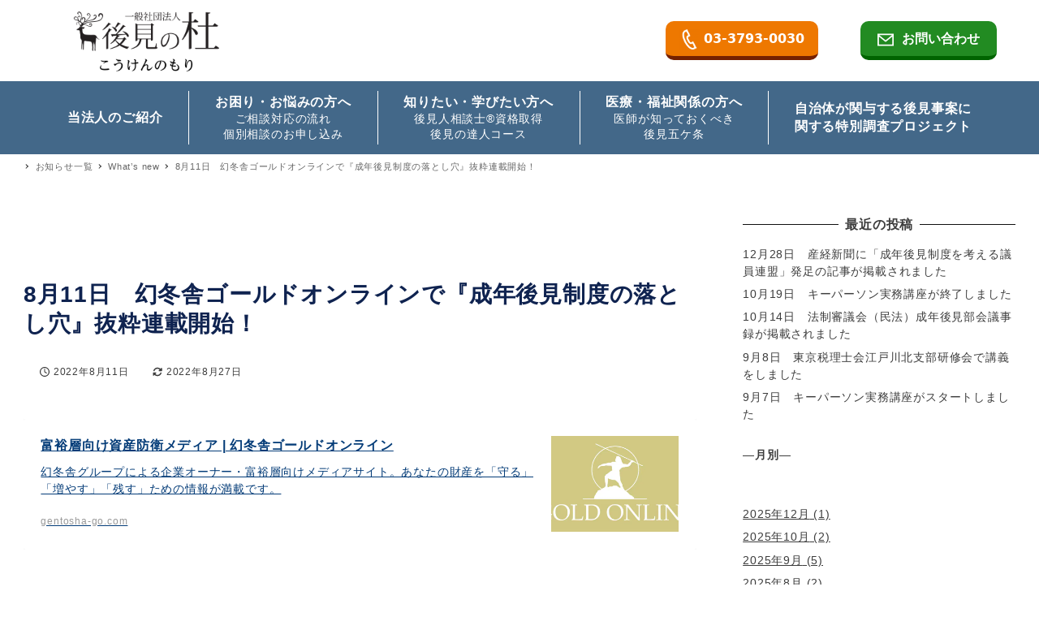

--- FILE ---
content_type: text/html; charset=UTF-8
request_url: https://sk110.jp/news/1438/
body_size: 19775
content:
<!DOCTYPE html>
<html lang="ja" data-sticky-footer="true" data-scrolled="false">

<head>
			<meta charset="UTF-8">
		<meta name="viewport" content="width=device-width, initial-scale=1, minimum-scale=1, viewport-fit=cover">
		<title>8月11日　幻冬舎ゴールドオンラインで『成年後見制度の落とし穴』抜粋連載開始！ &#8211; 一般社団法人　後見の杜</title>
<meta name='robots' content='max-image-preview:large' />
	<style>img:is([sizes="auto" i], [sizes^="auto," i]) { contain-intrinsic-size: 3000px 1500px }</style>
			<meta property="og:title" content="8月11日　幻冬舎ゴールドオンラインで『成年後見制度の落とし穴』抜粋連載開始！">
		<meta property="og:type" content="article">
		<meta property="og:url" content="https://sk110.jp/news/1438/">
		<meta property="og:image" content="">
		<meta property="og:site_name" content="一般社団法人　後見の杜">
		<meta property="og:description" content="https://gentosha-go.com/">
		<meta property="og:locale" content="ja_JP">
				<link rel='dns-prefetch' href='//ajax.googleapis.com' />
<link rel="alternate" type="application/rss+xml" title="一般社団法人　後見の杜 &raquo; フィード" href="https://sk110.jp/feed/" />
<link rel="alternate" type="application/rss+xml" title="一般社団法人　後見の杜 &raquo; コメントフィード" href="https://sk110.jp/comments/feed/" />
		<link rel="profile" href="http://gmpg.org/xfn/11">
												<link rel='stylesheet' id='wp-like-me-box-css' href='https://sk110.jp/wp-content/themes/snow-monkey/vendor/inc2734/wp-like-me-box/src/assets/css/wp-like-me-box.css?ver=1672816378' type='text/css' media='all' />
<link rel='stylesheet' id='slick-carousel-css' href='https://sk110.jp/wp-content/themes/snow-monkey/vendor/inc2734/wp-awesome-widgets/src/assets/packages/slick-carousel/slick/slick.css?ver=1672816377' type='text/css' media='all' />
<link rel='stylesheet' id='slick-carousel-theme-css' href='https://sk110.jp/wp-content/themes/snow-monkey/vendor/inc2734/wp-awesome-widgets/src/assets/packages/slick-carousel/slick/slick-theme.css?ver=1672816377' type='text/css' media='all' />
<link rel='stylesheet' id='wp-awesome-widgets-css' href='https://sk110.jp/wp-content/themes/snow-monkey/vendor/inc2734/wp-awesome-widgets/src/assets/css/app.css?ver=1672816377' type='text/css' media='all' />
<link rel='stylesheet' id='wp-oembed-blog-card-css' href='https://sk110.jp/wp-content/themes/snow-monkey/vendor/inc2734/wp-oembed-blog-card/src/assets/css/app.css?ver=1672816375' type='text/css' media='all' />
<link rel='stylesheet' id='wp-share-buttons-css' href='https://sk110.jp/wp-content/themes/snow-monkey/vendor/inc2734/wp-share-buttons/src/assets/css/wp-share-buttons.css?ver=1672816376' type='text/css' media='all' />
<link rel='stylesheet' id='wp-pure-css-gallery-css' href='https://sk110.jp/wp-content/themes/snow-monkey/vendor/inc2734/wp-pure-css-gallery/src/assets/css/wp-pure-css-gallery.css?ver=1672816378' type='text/css' media='all' />
<link rel='stylesheet' id='wp-block-library-css' href='https://sk110.jp/wp-includes/css/dist/block-library/style.min.css?ver=6.7.4' type='text/css' media='all' />
<link rel='stylesheet' id='snow-monkey-blocks-accordion-style-css' href='https://sk110.jp/wp-content/plugins/snow-monkey-blocks/dist/blocks/accordion/style.css?ver=6.7.4' type='text/css' media='all' />
<link rel='stylesheet' id='snow-monkey-blocks-alert-style-css' href='https://sk110.jp/wp-content/plugins/snow-monkey-blocks/dist/blocks/alert/style.css?ver=6.7.4' type='text/css' media='all' />
<link rel='stylesheet' id='snow-monkey-blocks-balloon-style-css' href='https://sk110.jp/wp-content/plugins/snow-monkey-blocks/dist/blocks/balloon/style.css?ver=6.7.4' type='text/css' media='all' />
<style id='snow-monkey-blocks-box-style-inline-css' type='text/css'>
.smb-box{--smb-box--background-color:#0000;--smb-box--background-image:initial;--smb-box--background-opacity:1;--smb-box--border-color:var(--_lighter-color-gray);--smb-box--border-style:solid;--smb-box--border-width:0px;--smb-box--border-radius:var(--_global--border-radius);--smb-box--box-shadow:initial;--smb-box--color:inherit;--smb-box--padding:var(--_padding1);border-radius:var(--smb-box--border-radius);border-width:0;box-shadow:var(--smb-box--box-shadow);color:var(--smb-box--color);overflow:visible;padding:var(--smb-box--padding);position:relative}.smb-box--p-s{--smb-box--padding:var(--_padding-1)}.smb-box--p-l{--smb-box--padding:var(--_padding2)}.smb-box__background{background-color:var(--smb-box--background-color);background-image:var(--smb-box--background-image);border:var(--smb-box--border-width) var(--smb-box--border-style) var(--smb-box--border-color);border-radius:var(--smb-box--border-radius);bottom:0;display:block;left:0;opacity:var(--smb-box--background-opacity);position:absolute;right:0;top:0}.smb-box__body{position:relative}:where(.smb-box__body.is-layout-constrained>*){--wp--style--global--content-size:100%;--wp--style--global--wide-size:100%}
</style>
<link rel='stylesheet' id='snow-monkey-blocks-btn-style-css' href='https://sk110.jp/wp-content/plugins/snow-monkey-blocks/dist/blocks/btn/style.css?ver=6.7.4' type='text/css' media='all' />
<link rel='stylesheet' id='snow-monkey-blocks-btn-box-style-css' href='https://sk110.jp/wp-content/plugins/snow-monkey-blocks/dist/blocks/btn-box/style.css?ver=1707465347' type='text/css' media='all' />
<style id='snow-monkey-blocks-buttons-style-inline-css' type='text/css'>
.smb-buttons{--smb-buttons--gap:var(--_margin1);display:flex;flex-wrap:wrap;gap:var(--smb-buttons--gap)}.smb-buttons.has-text-align-left,.smb-buttons.is-content-justification-left{justify-content:flex-start}.smb-buttons.has-text-align-center,.smb-buttons.is-content-justification-center{justify-content:center}.smb-buttons.has-text-align-right,.smb-buttons.is-content-justification-right{justify-content:flex-end}.smb-buttons.is-content-justification-space-between{justify-content:space-between}.smb-buttons>.smb-btn-wrapper{flex:0 1 auto;margin:0}.smb-buttons>.smb-btn-wrapper--full{flex:1 1 auto}@media not all and (min-width:640px){.smb-buttons>.smb-btn-wrapper--more-wider{flex:1 1 auto}}
</style>
<link rel='stylesheet' id='snow-monkey-blocks-categories-list-style-css' href='https://sk110.jp/wp-content/plugins/snow-monkey-blocks/dist/blocks/categories-list/style.css?ver=6.7.4' type='text/css' media='all' />
<style id='snow-monkey-blocks-container-style-inline-css' type='text/css'>
.smb-container__body{margin-left:auto;margin-right:auto;max-width:100%}.smb-container--no-gutters{padding-left:0!important;padding-right:0!important}:where(.smb-container__body.is-layout-constrained>*){--wp--style--global--content-size:100%;--wp--style--global--wide-size:100%}
</style>
<style id='snow-monkey-blocks-countdown-style-inline-css' type='text/css'>
.smb-countdown{--smb-countdown--gap:var(--_margin-2);--smb-countdown--numeric-color:currentColor;--smb-countdown--clock-color:currentColor}.smb-countdown__list{align-items:center;align-self:center;display:flex;flex-direction:row;flex-wrap:wrap;list-style-type:none;margin-left:0;padding-left:0}.smb-countdown__list-item{margin:0 var(--smb-countdown--gap);text-align:center}.smb-countdown__list-item:first-child{margin-left:0}.smb-countdown__list-item:last-child{margin-right:0}.smb-countdown__list-item__numeric{color:var(--smb-countdown--numeric-color);display:block;--_font-size-level:3;font-size:var(--_fluid-font-size);font-weight:700;line-height:var(--_line-height)}.smb-countdown__list-item__clock{color:var(--smb-countdown--clock-color);display:block;--_font-size-level:-1;font-size:var(--_font-size);line-height:var(--_line-height)}.smb-countdown .align-center{justify-content:center}.smb-countdown .align-left{justify-content:flex-start}.smb-countdown .align-right{justify-content:flex-end}.is-style-inline .smb-countdown__list-item__clock,.is-style-inline .smb-countdown__list-item__numeric{display:inline}
</style>
<style id='snow-monkey-blocks-directory-structure-style-inline-css' type='text/css'>
.smb-directory-structure{--smb-directory-structure--background-color:var(--_lightest-color-gray);--smb-directory-structure--padding:var(--_padding1);--smb-directory-structure--gap:var(--_margin-2);--smb-directory-structure--icon-color:currentColor;background-color:var(--smb-directory-structure--background-color);overflow-x:auto;overflow-y:hidden;padding:var(--smb-directory-structure--padding)}.smb-directory-structure>*+*{margin-top:var(--smb-directory-structure--gap)}.smb-directory-structure__item{--smb-directory-structure--icon-color:currentColor}.smb-directory-structure__item p{align-items:flex-start;display:flex;flex-wrap:nowrap}.smb-directory-structure .fa-fw{color:var(--smb-directory-structure--icon-color);width:auto}.smb-directory-structure__item__name{margin-left:.5em;white-space:nowrap}.smb-directory-structure__item__list{margin-left:1.5em}.smb-directory-structure__item__list>*{margin-top:var(--smb-directory-structure--gap)}
</style>
<style id='snow-monkey-blocks-evaluation-star-style-inline-css' type='text/css'>
.smb-evaluation-star{--smb-evaluation-star--gap:var(--_margin-2);--smb-evaluation-star--icon-color:#f9bb2d;--smb-evaluation-star--numeric-color:currentColor;align-items:center;display:flex;gap:var(--smb-evaluation-star--gap)}.smb-evaluation-star--title-right .smb-evaluation-star__title{order:1}.smb-evaluation-star__body{display:inline-flex;gap:var(--smb-evaluation-star--gap)}.smb-evaluation-star__numeric{color:var(--smb-evaluation-star--numeric-color);font-weight:700}.smb-evaluation-star__numeric--right{order:1}.smb-evaluation-star__icon{color:var(--smb-evaluation-star--icon-color);display:inline-block}
</style>
<style id='snow-monkey-blocks-faq-style-inline-css' type='text/css'>
.smb-faq{--smb-faq--border-color:var(--_lighter-color-gray);--smb-faq--label-color:initial;--smb-faq--item-gap:var(--_margin1);--smb-faq--item-question-label-color:currentColor;--smb-faq--item-answer-label-color:currentColor;border-top:1px solid var(--smb-faq--border-color)}.smb-faq__item{border-bottom:1px solid var(--smb-faq--border-color);padding:var(--_padding1) 0}.smb-faq__item__answer,.smb-faq__item__question{display:flex;flex-direction:row;flex-wrap:nowrap}.smb-faq__item__answer__label,.smb-faq__item__question__label{flex:0 0 0%;margin-right:var(--smb-faq--item-gap);--_font-size-level:3;font-size:var(--_fluid-font-size);font-weight:400;line-height:var(--_line-height);line-height:1.05;min-width:.8em}.smb-faq__item__answer__body,.smb-faq__item__question__body{flex:1 1 auto}.smb-faq__item__question{font-weight:700;margin:0 0 var(--smb-faq--item-gap)}.smb-faq__item__question__label{color:var(--smb-faq--item-question-label-color)}.smb-faq__item__answer__label{color:var(--smb-faq--item-answer-label-color)}:where(.smb-faq__item__answer__body.is-layout-constrained>*){--wp--style--global--content-size:100%;--wp--style--global--wide-size:100%}
</style>
<style id='snow-monkey-blocks-flex-style-inline-css' type='text/css'>
.smb-flex{--smb-flex--box-shadow:none;box-shadow:var(--smb-flex--box-shadow);flex-direction:column}.smb-flex.is-horizontal{flex-direction:row}.smb-flex.is-vertical{flex-direction:column}.smb-flex>*{--smb--flex-grow:0;--smb--flex-shrink:1;--smb--flex-basis:auto;flex-basis:var(--smb--flex-basis);flex-grow:var(--smb--flex-grow);flex-shrink:var(--smb--flex-shrink);min-width:0}.smb-flex.is-layout-flex{gap:0}
</style>
<style id='snow-monkey-blocks-grid-style-inline-css' type='text/css'>
.smb-grid{--smb-grid--gap:0px;--smb-grid--column-auto-repeat:auto-fit;--smb-grid--columns:1;--smb-grid--column-min-width:250px;--smb-grid--grid-template-columns:none;--smb-grid--rows:1;--smb-grid--grid-template-rows:none;display:grid;gap:var(--smb-grid--gap)}.smb-grid>*{--smb--justify-self:stretch;--smb--align-self:stretch;--smb--grid-column:auto;--smb--grid-row:auto;align-self:var(--smb--align-self);grid-column:var(--smb--grid-column);grid-row:var(--smb--grid-row);justify-self:var(--smb--justify-self);margin-bottom:0;margin-top:0;min-width:0}.smb-grid--columns\:columns{grid-template-columns:repeat(var(--smb-grid--columns),1fr)}.smb-grid--columns\:min{grid-template-columns:repeat(var(--smb-grid--column-auto-repeat),minmax(min(var(--smb-grid--column-min-width),100%),1fr))}.smb-grid--columns\:free{grid-template-columns:var(--smb-grid--grid-template-columns)}.smb-grid--rows\:rows{grid-template-rows:repeat(var(--smb-grid--rows),1fr)}.smb-grid--rows\:free{grid-template-rows:var(--smb-grid--grid-template-rows)}
</style>
<link rel='stylesheet' id='snow-monkey-blocks-hero-header-style-css' href='https://sk110.jp/wp-content/plugins/snow-monkey-blocks/dist/blocks/hero-header/style.css?ver=6.7.4' type='text/css' media='all' />
<link rel='stylesheet' id='snow-monkey-blocks-information-style-css' href='https://sk110.jp/wp-content/plugins/snow-monkey-blocks/dist/blocks/information/style.css?ver=6.7.4' type='text/css' media='all' />
<link rel='stylesheet' id='snow-monkey-blocks-items-style-css' href='https://sk110.jp/wp-content/plugins/snow-monkey-blocks/dist/blocks/items/style.css?ver=1707465347' type='text/css' media='all' />
<style id='snow-monkey-blocks-list-style-inline-css' type='text/css'>
.smb-list{--smb-list--gap:var(--_margin-2)}.smb-list ul{list-style:none!important}.smb-list ul *>li:first-child,.smb-list ul li+li{margin-top:var(--smb-list--gap)}.smb-list ul>li{position:relative}.smb-list ul>li .smb-list__icon{left:-1.5em;position:absolute}
</style>
<link rel='stylesheet' id='snow-monkey-blocks-media-text-style-css' href='https://sk110.jp/wp-content/plugins/snow-monkey-blocks/dist/blocks/media-text/style.css?ver=6.7.4' type='text/css' media='all' />
<link rel='stylesheet' id='snow-monkey-blocks-panels-style-css' href='https://sk110.jp/wp-content/plugins/snow-monkey-blocks/dist/blocks/panels/style.css?ver=6.7.4' type='text/css' media='all' />
<style id='snow-monkey-blocks-price-menu-style-inline-css' type='text/css'>
.smb-price-menu{--smb-price-menu--border-color:var(--_lighter-color-gray);--smb-price-menu--item-padding:var(--_padding-1);border-top:1px solid var(--smb-price-menu--border-color)}.smb-price-menu>.smb-price-menu__item{margin-bottom:0;margin-top:0}.smb-price-menu__item{border-bottom:1px solid var(--smb-price-menu--border-color);padding:var(--smb-price-menu--item-padding) 0}@media (min-width:640px){.smb-price-menu__item{align-items:center;display:flex;flex-direction:row;flex-wrap:nowrap;justify-content:space-between}.smb-price-menu__item>*{flex:0 0 auto}}
</style>
<link rel='stylesheet' id='snow-monkey-blocks-pricing-table-style-css' href='https://sk110.jp/wp-content/plugins/snow-monkey-blocks/dist/blocks/pricing-table/style.css?ver=1707465347' type='text/css' media='all' />
<style id='snow-monkey-blocks-rating-box-style-inline-css' type='text/css'>
.smb-rating-box{--smb-rating-box--gap:var(--_margin-1);--smb-rating-box--bar-border-radius:var(--_global--border-radius);--smb-rating-box--bar-background-color:var(--_lighter-color-gray);--smb-rating-box--rating-background-color:#f9bb2d}.smb-rating-box__body>*+*{margin-top:var(--smb-rating-box--gap)}.smb-rating-box__item__title{margin-bottom:var(--_margin-2)}.smb-rating-box__item__evaluation__bar,.smb-rating-box__item__evaluation__rating{border-radius:var(--smb-rating-box--bar-border-radius);height:1rem}.smb-rating-box__item__evaluation__bar{background-color:var(--smb-rating-box--bar-background-color);position:relative}.smb-rating-box__item__evaluation__rating{background-color:var(--smb-rating-box--rating-background-color);left:0;position:absolute;top:0}.smb-rating-box__item__evaluation__numeric{position:absolute;right:0;top:-2rem;--_font-size-level:-2;font-size:var(--_font-size);line-height:var(--_line-height)}
</style>
<style id='snow-monkey-blocks-read-more-box-style-inline-css' type='text/css'>
.smb-read-more-box{--smb-read-more-box--content-height:100px;--smb-read-more-box--mask-color:var(--_global--background-color,#fff)}.smb-read-more-box__content{--_transition-duration:var(--_global--transition-duration);--_transition-function-timing:var(--_global--transition-function-timing);--_transition-delay:var(--_global--transition-delay);overflow:hidden;position:relative;transition:height var(--_transition-duration) var(--_transition-function-timing) var(--_transition-delay)}.smb-read-more-box__content[aria-hidden=true]{height:var(--smb-read-more-box--content-height)}.smb-read-more-box__action{display:flex;flex-wrap:wrap;margin-top:var(--_padding-1)}.smb-read-more-box__action.is-content-justification-left{justify-content:start}.smb-read-more-box__action.is-content-justification-center{justify-content:center}.smb-read-more-box__action.is-content-justification-right{justify-content:end}.smb-read-more-box__btn-wrapper.smb-btn-wrapper--full{flex-grow:1}.smb-read-more-box__button{cursor:pointer}.smb-read-more-box--has-mask .smb-read-more-box__content[aria-hidden=true]:after{background:linear-gradient(to bottom,#0000 0,var(--smb-read-more-box--mask-color) 100%);bottom:0;content:"";display:block;height:50px;left:0;position:absolute;right:0}.smb-read-more-box.is-style-ghost .smb-read-more-box__button{--smb-btn--color:var(--smb-btn--style--ghost--color);background-color:initial;border:1px solid var(--smb-btn--style--ghost--border-color)}.smb-read-more-box.is-style-text .smb-read-more-box__button{--smb-btn--background-color:#0000;--smb-btn--color:var(--smb-btn--style--text--color);--smb-btn--padding:0px;border:none}:where(.smb-read-more-box__content.is-layout-constrained>*){--wp--style--global--content-size:100%;--wp--style--global--wide-size:100%}
</style>
<link rel='stylesheet' id='snow-monkey-blocks-section-style-css' href='https://sk110.jp/wp-content/plugins/snow-monkey-blocks/dist/blocks/section/style.css?ver=6.7.4' type='text/css' media='all' />
<link rel='stylesheet' id='snow-monkey-blocks-section-break-the-grid-style-css' href='https://sk110.jp/wp-content/plugins/snow-monkey-blocks/dist/blocks/section-break-the-grid/style.css?ver=1707465347' type='text/css' media='all' />
<link rel='stylesheet' id='snow-monkey-blocks-section-side-heading-style-css' href='https://sk110.jp/wp-content/plugins/snow-monkey-blocks/dist/blocks/section-side-heading/style.css?ver=1707465347' type='text/css' media='all' />
<link rel='stylesheet' id='snow-monkey-blocks-section-with-bgimage-style-css' href='https://sk110.jp/wp-content/plugins/snow-monkey-blocks/dist/blocks/section-with-bgimage/style.css?ver=1707465347' type='text/css' media='all' />
<link rel='stylesheet' id='snow-monkey-blocks-section-with-bgvideo-style-css' href='https://sk110.jp/wp-content/plugins/snow-monkey-blocks/dist/blocks/section-with-bgvideo/style.css?ver=1707465347' type='text/css' media='all' />
<link rel='stylesheet' id='snow-monkey-blocks-slider-style-css' href='https://sk110.jp/wp-content/plugins/snow-monkey-blocks/dist/blocks/slider/style.css?ver=1707465347' type='text/css' media='all' />
<link rel='stylesheet' id='spider-css' href='https://sk110.jp/wp-content/plugins/snow-monkey-blocks/dist/packages/spider/dist/css/spider.css?ver=1707465347' type='text/css' media='all' />
<link rel='stylesheet' id='snow-monkey-blocks-spider-slider-style-css' href='https://sk110.jp/wp-content/plugins/snow-monkey-blocks/dist/blocks/spider-slider/style.css?ver=1707465347' type='text/css' media='all' />
<link rel='stylesheet' id='snow-monkey-blocks-spider-contents-slider-style-css' href='https://sk110.jp/wp-content/plugins/snow-monkey-blocks/dist/blocks/spider-contents-slider/style.css?ver=1707465347' type='text/css' media='all' />
<link rel='stylesheet' id='snow-monkey-blocks-spider-pickup-slider-style-css' href='https://sk110.jp/wp-content/plugins/snow-monkey-blocks/dist/blocks/spider-pickup-slider/style.css?ver=1707465347' type='text/css' media='all' />
<link rel='stylesheet' id='snow-monkey-blocks-step-style-css' href='https://sk110.jp/wp-content/plugins/snow-monkey-blocks/dist/blocks/step/style.css?ver=6.7.4' type='text/css' media='all' />
<link rel='stylesheet' id='snow-monkey-blocks-tabs-style-css' href='https://sk110.jp/wp-content/plugins/snow-monkey-blocks/dist/blocks/tabs/style.css?ver=6.7.4' type='text/css' media='all' />
<style id='snow-monkey-blocks-taxonomy-terms-style-inline-css' type='text/css'>
.smb-taxonomy-terms.is-style-tag .smb-taxonomy-terms__list{list-style:none;margin-left:0;padding-left:0}.smb-taxonomy-terms.is-style-tag .smb-taxonomy-terms__item{display:inline-block;margin:4px 4px 4px 0}.smb-taxonomy-terms.is-style-slash .smb-taxonomy-terms__list{display:flex;flex-wrap:wrap;list-style:none;margin-left:0;padding-left:0}.smb-taxonomy-terms.is-style-slash .smb-taxonomy-terms__item{display:inline-block}.smb-taxonomy-terms.is-style-slash .smb-taxonomy-terms__item:not(:last-child):after{content:"/";display:inline-block;margin:0 .5em}
</style>
<style id='snow-monkey-blocks-testimonial-style-inline-css' type='text/css'>
.smb-testimonial__item{display:flex;flex-direction:row;flex-wrap:nowrap;justify-content:center}.smb-testimonial__item__figure{border-radius:100%;flex:0 0 auto;height:48px;margin-right:var(--_margin-1);margin-top:calc(var(--_half-leading)*1rem);overflow:hidden;width:48px}.smb-testimonial__item__figure img{height:100%;object-fit:cover;object-position:50% 50%;width:100%}.smb-testimonial__item__body{flex:1 1 auto;max-width:100%}.smb-testimonial__item__name{--_font-size-level:-2;font-size:var(--_font-size);line-height:var(--_line-height)}.smb-testimonial__item__name a{color:inherit}.smb-testimonial__item__lede{--_font-size-level:-2;font-size:var(--_font-size);line-height:var(--_line-height)}.smb-testimonial__item__lede a{color:inherit}.smb-testimonial__item__content{margin-bottom:var(--_margin-1);--_font-size-level:-1;font-size:var(--_font-size);line-height:var(--_line-height)}.smb-testimonial__item__content:after{background-color:currentColor;content:"";display:block;height:1px;margin-top:var(--_margin-1);width:2rem}
</style>
<link rel='stylesheet' id='snow-monkey-blocks-thumbnail-gallery-style-css' href='https://sk110.jp/wp-content/plugins/snow-monkey-blocks/dist/blocks/thumbnail-gallery/style.css?ver=1707465347' type='text/css' media='all' />
<link rel='stylesheet' id='snow-monkey-forms-control-checkboxes-style-css' href='https://sk110.jp/wp-content/plugins/snow-monkey-forms/dist/blocks/checkboxes/style.css?ver=6.0.5' type='text/css' media='all' />
<style id='snow-monkey-forms-control-email-style-inline-css' type='text/css'>
.smf-form .smf-item .smf-text-control__control{--_border-radius:var(--_global--border-radius);--_transition-duration:var(--_global--transition-duration);--_transition-function-timing:var(--_global--transition-function-timing);--_transition-delay:var(--_global--transition-delay);background-color:var(--_color-white);border:1px solid var(--_form-control-border-color);border-radius:var(--_border-radius);box-shadow:inset 0 1px 1px rgba(0,0,0,.035);max-width:100%;outline:0;padding:var(--_padding-2);transition:border var(--_transition-duration) var(--_transition-function-timing) var(--_transition-delay)}.smf-form .smf-item .smf-text-control__control:hover{border-color:var(--_form-control-border-color-hover)}.smf-form .smf-item .smf-text-control__control:active,.smf-form .smf-item .smf-text-control__control:focus,.smf-form .smf-item .smf-text-control__control:focus-within,.smf-form .smf-item .smf-text-control__control[aria-selected=true]{border-color:var(--_form-control-border-color-focus)}.smf-form .smf-item .smf-text-control__control>input,.smf-form .smf-item .smf-text-control__control>textarea{border:none;outline:none}.smf-form .smf-item .smf-text-control__control:disabled{background-color:var(--_lightest-color-gray)}textarea.smf-form .smf-item .smf-text-control__control{height:auto;width:100%}.smf-text-control{line-height:1}
</style>
<link rel='stylesheet' id='snow-monkey-forms-control-file-style-css' href='https://sk110.jp/wp-content/plugins/snow-monkey-forms/dist/blocks/file/style.css?ver=6.7.4' type='text/css' media='all' />
<style id='snow-monkey-forms-item-style-inline-css' type='text/css'>
.smf-item label{cursor:pointer}.smf-item__description{--_font-size-level:-1;color:var(--_dark-color-gray);font-size:var(--_font-size);line-height:var(--_line-height);margin-top:var(--_margin-2)}
</style>
<link rel='stylesheet' id='snow-monkey-forms-control-radio-buttons-style-css' href='https://sk110.jp/wp-content/plugins/snow-monkey-forms/dist/blocks/radio-buttons/style.css?ver=6.0.5' type='text/css' media='all' />
<link rel='stylesheet' id='snow-monkey-forms-control-select-style-css' href='https://sk110.jp/wp-content/plugins/snow-monkey-forms/dist/blocks/select/style.css?ver=6.0.5' type='text/css' media='all' />
<style id='snow-monkey-forms-control-tel-style-inline-css' type='text/css'>
.smf-form .smf-item .smf-text-control__control{--_border-radius:var(--_global--border-radius);--_transition-duration:var(--_global--transition-duration);--_transition-function-timing:var(--_global--transition-function-timing);--_transition-delay:var(--_global--transition-delay);background-color:var(--_color-white);border:1px solid var(--_form-control-border-color);border-radius:var(--_border-radius);box-shadow:inset 0 1px 1px rgba(0,0,0,.035);max-width:100%;outline:0;padding:var(--_padding-2);transition:border var(--_transition-duration) var(--_transition-function-timing) var(--_transition-delay)}.smf-form .smf-item .smf-text-control__control:hover{border-color:var(--_form-control-border-color-hover)}.smf-form .smf-item .smf-text-control__control:active,.smf-form .smf-item .smf-text-control__control:focus,.smf-form .smf-item .smf-text-control__control:focus-within,.smf-form .smf-item .smf-text-control__control[aria-selected=true]{border-color:var(--_form-control-border-color-focus)}.smf-form .smf-item .smf-text-control__control>input,.smf-form .smf-item .smf-text-control__control>textarea{border:none;outline:none}.smf-form .smf-item .smf-text-control__control:disabled{background-color:var(--_lightest-color-gray)}textarea.smf-form .smf-item .smf-text-control__control{height:auto;width:100%}.smf-text-control{line-height:1}
</style>
<style id='snow-monkey-forms-control-text-style-inline-css' type='text/css'>
.smf-form .smf-item .smf-text-control__control{--_border-radius:var(--_global--border-radius);--_transition-duration:var(--_global--transition-duration);--_transition-function-timing:var(--_global--transition-function-timing);--_transition-delay:var(--_global--transition-delay);background-color:var(--_color-white);border:1px solid var(--_form-control-border-color);border-radius:var(--_border-radius);box-shadow:inset 0 1px 1px rgba(0,0,0,.035);max-width:100%;outline:0;padding:var(--_padding-2);transition:border var(--_transition-duration) var(--_transition-function-timing) var(--_transition-delay)}.smf-form .smf-item .smf-text-control__control:hover{border-color:var(--_form-control-border-color-hover)}.smf-form .smf-item .smf-text-control__control:active,.smf-form .smf-item .smf-text-control__control:focus,.smf-form .smf-item .smf-text-control__control:focus-within,.smf-form .smf-item .smf-text-control__control[aria-selected=true]{border-color:var(--_form-control-border-color-focus)}.smf-form .smf-item .smf-text-control__control>input,.smf-form .smf-item .smf-text-control__control>textarea{border:none;outline:none}.smf-form .smf-item .smf-text-control__control:disabled{background-color:var(--_lightest-color-gray)}textarea.smf-form .smf-item .smf-text-control__control{height:auto;width:100%}.smf-text-control{line-height:1}
</style>
<style id='snow-monkey-forms-control-textarea-style-inline-css' type='text/css'>
.smf-form .smf-item .smf-textarea-control__control{--_border-radius:var(--_global--border-radius);--_transition-duration:var(--_global--transition-duration);--_transition-function-timing:var(--_global--transition-function-timing);--_transition-delay:var(--_global--transition-delay);background-color:var(--_color-white);border:1px solid var(--_form-control-border-color);border-radius:var(--_border-radius);box-shadow:inset 0 1px 1px rgba(0,0,0,.035);display:block;max-width:100%;outline:0;padding:var(--_padding-2);transition:border var(--_transition-duration) var(--_transition-function-timing) var(--_transition-delay);width:100%}.smf-form .smf-item .smf-textarea-control__control:hover{border-color:var(--_form-control-border-color-hover)}.smf-form .smf-item .smf-textarea-control__control:active,.smf-form .smf-item .smf-textarea-control__control:focus,.smf-form .smf-item .smf-textarea-control__control:focus-within,.smf-form .smf-item .smf-textarea-control__control[aria-selected=true]{border-color:var(--_form-control-border-color-focus)}.smf-form .smf-item .smf-textarea-control__control>input,.smf-form .smf-item .smf-textarea-control__control>textarea{border:none;outline:none}.smf-form .smf-item .smf-textarea-control__control:disabled{background-color:var(--_lightest-color-gray)}textarea.smf-form .smf-item .smf-textarea-control__control{height:auto;width:100%}
</style>
<style id='snow-monkey-forms-control-url-style-inline-css' type='text/css'>
.smf-form .smf-item .smf-text-control__control{--_border-radius:var(--_global--border-radius);--_transition-duration:var(--_global--transition-duration);--_transition-function-timing:var(--_global--transition-function-timing);--_transition-delay:var(--_global--transition-delay);background-color:var(--_color-white);border:1px solid var(--_form-control-border-color);border-radius:var(--_border-radius);box-shadow:inset 0 1px 1px rgba(0,0,0,.035);max-width:100%;outline:0;padding:var(--_padding-2);transition:border var(--_transition-duration) var(--_transition-function-timing) var(--_transition-delay)}.smf-form .smf-item .smf-text-control__control:hover{border-color:var(--_form-control-border-color-hover)}.smf-form .smf-item .smf-text-control__control:active,.smf-form .smf-item .smf-text-control__control:focus,.smf-form .smf-item .smf-text-control__control:focus-within,.smf-form .smf-item .smf-text-control__control[aria-selected=true]{border-color:var(--_form-control-border-color-focus)}.smf-form .smf-item .smf-text-control__control>input,.smf-form .smf-item .smf-text-control__control>textarea{border:none;outline:none}.smf-form .smf-item .smf-text-control__control:disabled{background-color:var(--_lightest-color-gray)}textarea.smf-form .smf-item .smf-text-control__control{height:auto;width:100%}.smf-text-control{line-height:1}
</style>
<link rel='stylesheet' id='snow-monkey-blocks-css' href='https://sk110.jp/wp-content/plugins/snow-monkey-blocks/dist/css/blocks.css?ver=1707465347' type='text/css' media='all' />
<link rel='stylesheet' id='snow-monkey-forms-css' href='https://sk110.jp/wp-content/plugins/snow-monkey-forms/dist/css/app.css?ver=1707465352' type='text/css' media='all' />
<link rel='stylesheet' id='snow-monkey-snow-monkey-blocks-app-css' href='https://sk110.jp/wp-content/themes/snow-monkey/assets/css/dependency/snow-monkey-blocks/app.css?ver=1672816373' type='text/css' media='all' />
<link rel='stylesheet' id='snow-monkey-snow-monkey-blocks-theme-css' href='https://sk110.jp/wp-content/themes/snow-monkey/assets/css/dependency/snow-monkey-blocks/app-theme.css?ver=1672816373' type='text/css' media='all' />
<link rel='stylesheet' id='snow-monkey-snow-monkey-forms-app-css' href='https://sk110.jp/wp-content/themes/snow-monkey/assets/css/dependency/snow-monkey-forms/app.css?ver=1672816373' type='text/css' media='all' />
<link rel='stylesheet' id='snow-monkey-snow-monkey-forms-theme-css' href='https://sk110.jp/wp-content/themes/snow-monkey/assets/css/dependency/snow-monkey-forms/app-theme.css?ver=1672816373' type='text/css' media='all' />
<style id='global-styles-inline-css' type='text/css'>
:root{--wp--preset--aspect-ratio--square: 1;--wp--preset--aspect-ratio--4-3: 4/3;--wp--preset--aspect-ratio--3-4: 3/4;--wp--preset--aspect-ratio--3-2: 3/2;--wp--preset--aspect-ratio--2-3: 2/3;--wp--preset--aspect-ratio--16-9: 16/9;--wp--preset--aspect-ratio--9-16: 9/16;--wp--preset--color--black: #000000;--wp--preset--color--cyan-bluish-gray: #abb8c3;--wp--preset--color--white: #ffffff;--wp--preset--color--pale-pink: #f78da7;--wp--preset--color--vivid-red: #cf2e2e;--wp--preset--color--luminous-vivid-orange: #ff6900;--wp--preset--color--luminous-vivid-amber: #fcb900;--wp--preset--color--light-green-cyan: #7bdcb5;--wp--preset--color--vivid-green-cyan: #00d084;--wp--preset--color--pale-cyan-blue: #8ed1fc;--wp--preset--color--vivid-cyan-blue: #0693e3;--wp--preset--color--vivid-purple: #9b51e0;--wp--preset--color--text-color: #333;--wp--preset--color--dark-gray: #999;--wp--preset--color--gray: #ccc;--wp--preset--color--very-light-gray: #eee;--wp--preset--color--lightest-grey: #f7f7f7;--wp--preset--color--accent-color: #436889;--wp--preset--color--sub-accent-color: #152e44;--wp--preset--gradient--vivid-cyan-blue-to-vivid-purple: linear-gradient(135deg,rgba(6,147,227,1) 0%,rgb(155,81,224) 100%);--wp--preset--gradient--light-green-cyan-to-vivid-green-cyan: linear-gradient(135deg,rgb(122,220,180) 0%,rgb(0,208,130) 100%);--wp--preset--gradient--luminous-vivid-amber-to-luminous-vivid-orange: linear-gradient(135deg,rgba(252,185,0,1) 0%,rgba(255,105,0,1) 100%);--wp--preset--gradient--luminous-vivid-orange-to-vivid-red: linear-gradient(135deg,rgba(255,105,0,1) 0%,rgb(207,46,46) 100%);--wp--preset--gradient--very-light-gray-to-cyan-bluish-gray: linear-gradient(135deg,rgb(238,238,238) 0%,rgb(169,184,195) 100%);--wp--preset--gradient--cool-to-warm-spectrum: linear-gradient(135deg,rgb(74,234,220) 0%,rgb(151,120,209) 20%,rgb(207,42,186) 40%,rgb(238,44,130) 60%,rgb(251,105,98) 80%,rgb(254,248,76) 100%);--wp--preset--gradient--blush-light-purple: linear-gradient(135deg,rgb(255,206,236) 0%,rgb(152,150,240) 100%);--wp--preset--gradient--blush-bordeaux: linear-gradient(135deg,rgb(254,205,165) 0%,rgb(254,45,45) 50%,rgb(107,0,62) 100%);--wp--preset--gradient--luminous-dusk: linear-gradient(135deg,rgb(255,203,112) 0%,rgb(199,81,192) 50%,rgb(65,88,208) 100%);--wp--preset--gradient--pale-ocean: linear-gradient(135deg,rgb(255,245,203) 0%,rgb(182,227,212) 50%,rgb(51,167,181) 100%);--wp--preset--gradient--electric-grass: linear-gradient(135deg,rgb(202,248,128) 0%,rgb(113,206,126) 100%);--wp--preset--gradient--midnight: linear-gradient(135deg,rgb(2,3,129) 0%,rgb(40,116,252) 100%);--wp--preset--font-size--small: 13px;--wp--preset--font-size--medium: 20px;--wp--preset--font-size--large: 36px;--wp--preset--font-size--x-large: 42px;--wp--preset--font-size--sm-small: 14px;--wp--preset--font-size--sm-normal: 16px;--wp--preset--font-size--sm-medium: 20px;--wp--preset--font-size--sm-large: 28px;--wp--preset--font-size--sm-xlarge: 44px;--wp--preset--font-size--sm-xxlarge: 76px;--wp--preset--font-size--sm-xxxlarge: 140px;--wp--preset--spacing--20: 0.44rem;--wp--preset--spacing--30: 0.67rem;--wp--preset--spacing--40: 1rem;--wp--preset--spacing--50: 1.5rem;--wp--preset--spacing--60: 2.25rem;--wp--preset--spacing--70: 3.38rem;--wp--preset--spacing--80: 5.06rem;--wp--preset--shadow--natural: 6px 6px 9px rgba(0, 0, 0, 0.2);--wp--preset--shadow--deep: 12px 12px 50px rgba(0, 0, 0, 0.4);--wp--preset--shadow--sharp: 6px 6px 0px rgba(0, 0, 0, 0.2);--wp--preset--shadow--outlined: 6px 6px 0px -3px rgba(255, 255, 255, 1), 6px 6px rgba(0, 0, 0, 1);--wp--preset--shadow--crisp: 6px 6px 0px rgba(0, 0, 0, 1);}:root { --wp--style--global--content-size: var(--wp-block-width);--wp--style--global--wide-size: calc(var(--wp-block-width) + 240px); }:where(body) { margin: 0; }.wp-site-blocks > .alignleft { float: left; margin-right: 2em; }.wp-site-blocks > .alignright { float: right; margin-left: 2em; }.wp-site-blocks > .aligncenter { justify-content: center; margin-left: auto; margin-right: auto; }:where(.is-layout-flex){gap: 0.5em;}:where(.is-layout-grid){gap: 0.5em;}.is-layout-flow > .alignleft{float: left;margin-inline-start: 0;margin-inline-end: 2em;}.is-layout-flow > .alignright{float: right;margin-inline-start: 2em;margin-inline-end: 0;}.is-layout-flow > .aligncenter{margin-left: auto !important;margin-right: auto !important;}.is-layout-constrained > .alignleft{float: left;margin-inline-start: 0;margin-inline-end: 2em;}.is-layout-constrained > .alignright{float: right;margin-inline-start: 2em;margin-inline-end: 0;}.is-layout-constrained > .aligncenter{margin-left: auto !important;margin-right: auto !important;}.is-layout-constrained > :where(:not(.alignleft):not(.alignright):not(.alignfull)){max-width: var(--wp--style--global--content-size);margin-left: auto !important;margin-right: auto !important;}.is-layout-constrained > .alignwide{max-width: var(--wp--style--global--wide-size);}body .is-layout-flex{display: flex;}.is-layout-flex{flex-wrap: wrap;align-items: center;}.is-layout-flex > :is(*, div){margin: 0;}body .is-layout-grid{display: grid;}.is-layout-grid > :is(*, div){margin: 0;}body{padding-top: 0px;padding-right: 0px;padding-bottom: 0px;padding-left: 0px;}a:where(:not(.wp-element-button)){text-decoration: underline;}:root :where(.wp-element-button, .wp-block-button__link){background-color: #32373c;border-width: 0;color: #fff;font-family: inherit;font-size: inherit;line-height: inherit;padding: calc(0.667em + 2px) calc(1.333em + 2px);text-decoration: none;}.has-black-color{color: var(--wp--preset--color--black) !important;}.has-cyan-bluish-gray-color{color: var(--wp--preset--color--cyan-bluish-gray) !important;}.has-white-color{color: var(--wp--preset--color--white) !important;}.has-pale-pink-color{color: var(--wp--preset--color--pale-pink) !important;}.has-vivid-red-color{color: var(--wp--preset--color--vivid-red) !important;}.has-luminous-vivid-orange-color{color: var(--wp--preset--color--luminous-vivid-orange) !important;}.has-luminous-vivid-amber-color{color: var(--wp--preset--color--luminous-vivid-amber) !important;}.has-light-green-cyan-color{color: var(--wp--preset--color--light-green-cyan) !important;}.has-vivid-green-cyan-color{color: var(--wp--preset--color--vivid-green-cyan) !important;}.has-pale-cyan-blue-color{color: var(--wp--preset--color--pale-cyan-blue) !important;}.has-vivid-cyan-blue-color{color: var(--wp--preset--color--vivid-cyan-blue) !important;}.has-vivid-purple-color{color: var(--wp--preset--color--vivid-purple) !important;}.has-text-color-color{color: var(--wp--preset--color--text-color) !important;}.has-dark-gray-color{color: var(--wp--preset--color--dark-gray) !important;}.has-gray-color{color: var(--wp--preset--color--gray) !important;}.has-very-light-gray-color{color: var(--wp--preset--color--very-light-gray) !important;}.has-lightest-grey-color{color: var(--wp--preset--color--lightest-grey) !important;}.has-accent-color-color{color: var(--wp--preset--color--accent-color) !important;}.has-sub-accent-color-color{color: var(--wp--preset--color--sub-accent-color) !important;}.has-black-background-color{background-color: var(--wp--preset--color--black) !important;}.has-cyan-bluish-gray-background-color{background-color: var(--wp--preset--color--cyan-bluish-gray) !important;}.has-white-background-color{background-color: var(--wp--preset--color--white) !important;}.has-pale-pink-background-color{background-color: var(--wp--preset--color--pale-pink) !important;}.has-vivid-red-background-color{background-color: var(--wp--preset--color--vivid-red) !important;}.has-luminous-vivid-orange-background-color{background-color: var(--wp--preset--color--luminous-vivid-orange) !important;}.has-luminous-vivid-amber-background-color{background-color: var(--wp--preset--color--luminous-vivid-amber) !important;}.has-light-green-cyan-background-color{background-color: var(--wp--preset--color--light-green-cyan) !important;}.has-vivid-green-cyan-background-color{background-color: var(--wp--preset--color--vivid-green-cyan) !important;}.has-pale-cyan-blue-background-color{background-color: var(--wp--preset--color--pale-cyan-blue) !important;}.has-vivid-cyan-blue-background-color{background-color: var(--wp--preset--color--vivid-cyan-blue) !important;}.has-vivid-purple-background-color{background-color: var(--wp--preset--color--vivid-purple) !important;}.has-text-color-background-color{background-color: var(--wp--preset--color--text-color) !important;}.has-dark-gray-background-color{background-color: var(--wp--preset--color--dark-gray) !important;}.has-gray-background-color{background-color: var(--wp--preset--color--gray) !important;}.has-very-light-gray-background-color{background-color: var(--wp--preset--color--very-light-gray) !important;}.has-lightest-grey-background-color{background-color: var(--wp--preset--color--lightest-grey) !important;}.has-accent-color-background-color{background-color: var(--wp--preset--color--accent-color) !important;}.has-sub-accent-color-background-color{background-color: var(--wp--preset--color--sub-accent-color) !important;}.has-black-border-color{border-color: var(--wp--preset--color--black) !important;}.has-cyan-bluish-gray-border-color{border-color: var(--wp--preset--color--cyan-bluish-gray) !important;}.has-white-border-color{border-color: var(--wp--preset--color--white) !important;}.has-pale-pink-border-color{border-color: var(--wp--preset--color--pale-pink) !important;}.has-vivid-red-border-color{border-color: var(--wp--preset--color--vivid-red) !important;}.has-luminous-vivid-orange-border-color{border-color: var(--wp--preset--color--luminous-vivid-orange) !important;}.has-luminous-vivid-amber-border-color{border-color: var(--wp--preset--color--luminous-vivid-amber) !important;}.has-light-green-cyan-border-color{border-color: var(--wp--preset--color--light-green-cyan) !important;}.has-vivid-green-cyan-border-color{border-color: var(--wp--preset--color--vivid-green-cyan) !important;}.has-pale-cyan-blue-border-color{border-color: var(--wp--preset--color--pale-cyan-blue) !important;}.has-vivid-cyan-blue-border-color{border-color: var(--wp--preset--color--vivid-cyan-blue) !important;}.has-vivid-purple-border-color{border-color: var(--wp--preset--color--vivid-purple) !important;}.has-text-color-border-color{border-color: var(--wp--preset--color--text-color) !important;}.has-dark-gray-border-color{border-color: var(--wp--preset--color--dark-gray) !important;}.has-gray-border-color{border-color: var(--wp--preset--color--gray) !important;}.has-very-light-gray-border-color{border-color: var(--wp--preset--color--very-light-gray) !important;}.has-lightest-grey-border-color{border-color: var(--wp--preset--color--lightest-grey) !important;}.has-accent-color-border-color{border-color: var(--wp--preset--color--accent-color) !important;}.has-sub-accent-color-border-color{border-color: var(--wp--preset--color--sub-accent-color) !important;}.has-vivid-cyan-blue-to-vivid-purple-gradient-background{background: var(--wp--preset--gradient--vivid-cyan-blue-to-vivid-purple) !important;}.has-light-green-cyan-to-vivid-green-cyan-gradient-background{background: var(--wp--preset--gradient--light-green-cyan-to-vivid-green-cyan) !important;}.has-luminous-vivid-amber-to-luminous-vivid-orange-gradient-background{background: var(--wp--preset--gradient--luminous-vivid-amber-to-luminous-vivid-orange) !important;}.has-luminous-vivid-orange-to-vivid-red-gradient-background{background: var(--wp--preset--gradient--luminous-vivid-orange-to-vivid-red) !important;}.has-very-light-gray-to-cyan-bluish-gray-gradient-background{background: var(--wp--preset--gradient--very-light-gray-to-cyan-bluish-gray) !important;}.has-cool-to-warm-spectrum-gradient-background{background: var(--wp--preset--gradient--cool-to-warm-spectrum) !important;}.has-blush-light-purple-gradient-background{background: var(--wp--preset--gradient--blush-light-purple) !important;}.has-blush-bordeaux-gradient-background{background: var(--wp--preset--gradient--blush-bordeaux) !important;}.has-luminous-dusk-gradient-background{background: var(--wp--preset--gradient--luminous-dusk) !important;}.has-pale-ocean-gradient-background{background: var(--wp--preset--gradient--pale-ocean) !important;}.has-electric-grass-gradient-background{background: var(--wp--preset--gradient--electric-grass) !important;}.has-midnight-gradient-background{background: var(--wp--preset--gradient--midnight) !important;}.has-small-font-size{font-size: var(--wp--preset--font-size--small) !important;}.has-medium-font-size{font-size: var(--wp--preset--font-size--medium) !important;}.has-large-font-size{font-size: var(--wp--preset--font-size--large) !important;}.has-x-large-font-size{font-size: var(--wp--preset--font-size--x-large) !important;}.has-sm-small-font-size{font-size: var(--wp--preset--font-size--sm-small) !important;}.has-sm-normal-font-size{font-size: var(--wp--preset--font-size--sm-normal) !important;}.has-sm-medium-font-size{font-size: var(--wp--preset--font-size--sm-medium) !important;}.has-sm-large-font-size{font-size: var(--wp--preset--font-size--sm-large) !important;}.has-sm-xlarge-font-size{font-size: var(--wp--preset--font-size--sm-xlarge) !important;}.has-sm-xxlarge-font-size{font-size: var(--wp--preset--font-size--sm-xxlarge) !important;}.has-sm-xxxlarge-font-size{font-size: var(--wp--preset--font-size--sm-xxxlarge) !important;}
:where(.wp-block-post-template.is-layout-flex){gap: 1.25em;}:where(.wp-block-post-template.is-layout-grid){gap: 1.25em;}
:where(.wp-block-columns.is-layout-flex){gap: 2em;}:where(.wp-block-columns.is-layout-grid){gap: 2em;}
:root :where(.wp-block-pullquote){font-size: 1.5em;line-height: 1.6;}
</style>
<link rel='stylesheet' id='snow-monkey-app-css' href='https://sk110.jp/wp-content/themes/snow-monkey/assets/css/app/app.css?ver=1672816373' type='text/css' media='all' />
<style id='snow-monkey-app-inline-css' type='text/css'>
input[type="email"],input[type="number"],input[type="password"],input[type="search"],input[type="tel"],input[type="text"],input[type="url"],textarea { font-size: 16px }
:root { --_container-max-width: 1280px;--_margin-scale: 1;--_space: 1.8rem;--accent-color: #436889;--dark-accent-color: #223445;--light-accent-color: #769bbc;--lighter-accent-color: #a4bdd3;--lightest-accent-color: #b0c6d8;--sub-accent-color: #152e44;--dark-sub-accent-color: #000000;--light-sub-accent-color: #2d6392;--lighter-sub-accent-color: #4086c4;--lightest-sub-accent-color: #4e8fc8;--header-text-color: #ffffff;--overlay-header-text-color: #ffffff;--drop-nav-text-color: #ffffff;--_half-leading: 0.25;--font-family: system-ui,-apple-system,BlinkMacSystemFont,"ヒラギノ角ゴ W3",sans-serif;--_base-font-family: var(--font-family);--line-height-sm-small: calc(16 / 14 + var(--_half-leading) * 2);--line-height-sm-normal: calc(16 / 16 + var(--_half-leading) * 2);--line-height-sm-medium: calc(16 / 20 + var(--_half-leading) * 2);--line-height-sm-large: calc(16 / 28 + var(--_half-leading) * 2);--line-height-sm-xlarge: calc(16 / 44 + var(--_half-leading) * 2);--line-height-sm-xxlarge: calc(16 / 76 + var(--_half-leading) * 2);--line-height-sm-xxxlarge: calc(16 / 140 + var(--_half-leading) * 2);--_base-font-size-px: 16px }
html { letter-spacing: 0.05rem }
.p-infobar__inner { background-color: #436889 }
.p-infobar__content { color: #fff }
</style>
<link rel='stylesheet' id='snow-monkey-theme-css' href='https://sk110.jp/wp-content/themes/snow-monkey/assets/css/app/app-theme.css?ver=1672816373' type='text/css' media='all' />
<style id='snow-monkey-theme-inline-css' type='text/css'>
:root { --entry-content-h2-border-left: 1px solid var(--accent-color, #cd162c);--entry-content-h2-background-color: #f7f7f7;--entry-content-h2-padding: calc(var(--_space, 1.76923rem) * 0.25) calc(var(--_space, 1.76923rem) * 0.25) calc(var(--_space, 1.76923rem) * 0.25) calc(var(--_space, 1.76923rem) * 0.5);--entry-content-h3-border-bottom: 1px solid #eee;--entry-content-h3-padding: 0 0 calc(var(--_space, 1.76923rem) * 0.25);--widget-title-display: flex;--widget-title-flex-direction: row;--widget-title-align-items: center;--widget-title-justify-content: center;--widget-title-pseudo-display: block;--widget-title-pseudo-content: "";--widget-title-pseudo-height: 1px;--widget-title-pseudo-background-color: #111;--widget-title-pseudo-flex: 1 0 0%;--widget-title-pseudo-min-width: 20px;--widget-title-before-margin-right: .5em;--widget-title-after-margin-left: .5em }
</style>
<style id='snow-monkey-inline-css' type='text/css'>
.c-site-branding__title .custom-logo { width: 120px; }@media (min-width: 64em) { .c-site-branding__title .custom-logo { width: 240px; } }
</style>
<link rel='stylesheet' id='my-snow-monkey-css' href='https://sk110.jp/wp-content/plugins/my-snow-monkey/style.css?ver=1707434811' type='text/css' media='all' />
<link rel='stylesheet' id='snow-monkey-blocks-background-parallax-css' href='https://sk110.jp/wp-content/plugins/snow-monkey-blocks/dist/css/background-parallax.css?ver=1707465347' type='text/css' media='all' />
<link rel='stylesheet' id='snow-monkey-editor-css' href='https://sk110.jp/wp-content/plugins/snow-monkey-editor/dist/css/app.css?ver=1707465350' type='text/css' media='all' />
<link rel='stylesheet' id='snow-monkey-custom-widgets-app-css' href='https://sk110.jp/wp-content/themes/snow-monkey/assets/css/custom-widgets/app.css?ver=1672816373' type='text/css' media='all' />
<link rel='stylesheet' id='snow-monkey-custom-widgets-theme-css' href='https://sk110.jp/wp-content/themes/snow-monkey/assets/css/custom-widgets/app-theme.css?ver=1672816373' type='text/css' media='all' />
<style id='snow-monkey-custom-widgets-inline-css' type='text/css'>
.wpaw-site-branding__logo .custom-logo { width: 120px; }@media (min-width: 64em) { .wpaw-site-branding__logo .custom-logo { width: 240px; } }
</style>
<link rel='stylesheet' id='snow-monkey-block-library-app-css' href='https://sk110.jp/wp-content/themes/snow-monkey/assets/css/block-library/app.css?ver=1672816373' type='text/css' media='all' />
<link rel='stylesheet' id='snow-monkey-block-library-theme-css' href='https://sk110.jp/wp-content/themes/snow-monkey/assets/css/block-library/app-theme.css?ver=1672816373' type='text/css' media='all' />
<script type="text/javascript" src="https://sk110.jp/wp-includes/js/jquery/jquery.min.js?ver=3.7.1" id="jquery-core-js"></script>
<script type="text/javascript" src="https://sk110.jp/wp-includes/js/jquery/jquery-migrate.min.js?ver=3.4.1" id="jquery-migrate-js"></script>
<script type="text/javascript" src="https://sk110.jp/wp-content/plugins/snow-monkey-editor/dist/js/app.js?ver=1707465350" id="snow-monkey-editor-js" defer="defer" data-wp-strategy="defer"></script>
<link rel="https://api.w.org/" href="https://sk110.jp/wp-json/" /><link rel="alternate" title="JSON" type="application/json" href="https://sk110.jp/wp-json/wp/v2/posts/1438" /><link rel="EditURI" type="application/rsd+xml" title="RSD" href="https://sk110.jp/xmlrpc.php?rsd" />
<meta name="generator" content="WordPress 6.7.4" />
<link rel="canonical" href="https://sk110.jp/news/1438/" />
<link rel='shortlink' href='https://sk110.jp/?p=1438' />
<link rel="alternate" title="oEmbed (JSON)" type="application/json+oembed" href="https://sk110.jp/wp-json/oembed/1.0/embed?url=https%3A%2F%2Fsk110.jp%2Fnews%2F1438%2F" />
<link rel="alternate" title="oEmbed (XML)" type="text/xml+oembed" href="https://sk110.jp/wp-json/oembed/1.0/embed?url=https%3A%2F%2Fsk110.jp%2Fnews%2F1438%2F&#038;format=xml" />
		<meta name="description" content="後見制度のトラブルを解決するための情報サイト。後見制度を使っている人、お考えの人にわかりやすい情報を提供します。後見のことなら、どなたでも、何でも、ご相談ください。">
				<link href="https://use.fontawesome.com/releases/v5.15.3/css/all.css" rel="stylesheet">
				<meta name="google-site-verification" content="4RN0eXAksieN_UXsZTIEi4K2dp04OfTgrf7xuAtaPdE" />
		<script>(function(w,d,s,l,i){w[l]=w[l]||[];w[l].push({'gtm.start':
new Date().getTime(),event:'gtm.js'});var f=d.getElementsByTagName(s)[0],
j=d.createElement(s),dl=l!='dataLayer'?'&l='+l:'';j.async=true;j.src=
'https://www.googletagmanager.com/gtm.js?id='+i+dl;f.parentNode.insertBefore(j,f);
})(window,document,'script','dataLayer','GTM-N2LS4NFC');</script>
				<script type="application/ld+json">
			{"@context":"http:\/\/schema.org","@type":"BlogPosting","headline":"8\u670811\u65e5\u3000\u5e7b\u51ac\u820e\u30b4\u30fc\u30eb\u30c9\u30aa\u30f3\u30e9\u30a4\u30f3\u3067\u300e\u6210\u5e74\u5f8c\u898b\u5236\u5ea6\u306e\u843d\u3068\u3057\u7a74\u300f\u629c\u7c8b\u9023\u8f09\u958b\u59cb\uff01","author":{"@type":"Person","name":"miyauchikoji78@"},"publisher":{"@type":"Organization","url":"https:\/\/sk110.jp","name":"\u4e00\u822c\u793e\u56e3\u6cd5\u4eba\u3000\u5f8c\u898b\u306e\u675c","logo":{"@type":"ImageObject","url":"https:\/\/sk110.jp\/wp-content\/uploads\/2021\/06\/cropped-logo.png"}},"mainEntityOfPage":{"@type":"WebPage","@id":"https:\/\/sk110.jp\/news\/1438\/"},"image":{"@type":"ImageObject","url":false},"datePublished":"2022-08-11T08:39:13+09:00","dateModified":"2022-08-27T08:31:32+09:00","description":"https:\/\/gentosha-go.com\/"}		</script>
							<meta name="twitter:card" content="summary">
		
						<meta name="theme-color" content="#436889">
		<link rel="icon" href="https://sk110.jp/wp-content/uploads/2021/06/cropped-eyecatch-32x32.png" sizes="32x32" />
<link rel="icon" href="https://sk110.jp/wp-content/uploads/2021/06/cropped-eyecatch-192x192.png" sizes="192x192" />
<link rel="apple-touch-icon" href="https://sk110.jp/wp-content/uploads/2021/06/cropped-eyecatch-180x180.png" />
<meta name="msapplication-TileImage" content="https://sk110.jp/wp-content/uploads/2021/06/cropped-eyecatch-270x270.png" />
</head>

<body class="post-template-default single single-post postid-1438 single-format-standard wp-custom-logo l-body--right-sidebar l-body" id="body"
	data-has-sidebar="true"
	data-is-full-template="false"
	data-is-slim-width="true"
	data-header-layout="2row"
	data-infobar-position="header-bottom"
	ontouchstart=""
	>

			<div id="page-start"></div>
			<!-- Google Tag Manager (noscript) -->
<noscript><iframe src="https://www.googletagmanager.com/ns.html?id=GTM-N2LS4NFC"
height="0" width="0" style="display:none;visibility:hidden"></iframe></noscript>
<!-- End Google Tag Manager (noscript) -->
	
	
<nav
	id="drawer-nav"
	class="c-drawer c-drawer--fixed c-drawer--highlight-type-background-color"
	role="navigation"
	aria-hidden="true"
	aria-labelledby="hamburger-btn"
>
	<div class="c-drawer__inner">
		<div class="c-drawer__focus-point" tabindex="-1"></div>
		
		
		<ul id="menu-%e3%83%8f%e3%83%b3%e3%83%90%e3%83%bc%e3%82%ac%e3%83%bc%e3%83%a1%e3%83%8b%e3%83%a5%e3%83%bc" class="c-drawer__menu"><li id="menu-item-1565" class="menu-item menu-item-type-post_type menu-item-object-page menu-item-home menu-item-1565 c-drawer__item"><a href="https://sk110.jp/">当法人のご紹介</a></li>
<li id="menu-item-187" class="menu-item menu-item-type-post_type menu-item-object-page menu-item-187 c-drawer__item"><a href="https://sk110.jp/voice/">お困り・お悩みの方へ</a></li>
<li id="menu-item-2280" class="menu-item menu-item-type-post_type menu-item-object-page menu-item-2280 c-drawer__item"><a href="https://sk110.jp/training/">知りたい・学びたい方へ</a></li>
<li id="menu-item-2522" class="menu-item menu-item-type-custom menu-item-object-custom menu-item-2522 c-drawer__item"><a target="_blank" href="https://sk110.jp/doctor-support/">医療・福祉関係の方へ</a></li>
<li id="menu-item-2764" class="menu-item menu-item-type-post_type menu-item-object-page menu-item-2764 c-drawer__item"><a href="https://sk110.jp/local-government/">自治体が関与する後見事案に<br>関する特別調査プロジェクト</a></li>
<li id="menu-item-1219" class="menu-item menu-item-type-post_type menu-item-object-page menu-item-1219 c-drawer__item"><a href="https://sk110.jp/books/">成年後見に関する書籍<br>や研究報告書のご紹介</a></li>
</ul>
		
			</div>
</nav>
<div class="c-drawer-close-zone" aria-hidden="true" aria-controls="drawer-nav"></div>

	<div class="l-container">
		
<header class="l-header l-header--2row l-header--sticky-sm" role="banner">
	
	<div class="l-header__content">
		
<div class="l-2row-header" data-has-global-nav="true">
	<div class="c-container">
		
		<div class="l-2row-header__row">
			<div class="c-row c-row--margin-s c-row--lg-margin c-row--middle c-row--nowrap">
				
				
				<div class="c-row__col c-row__col--auto">
					<div class="c-site-branding c-site-branding--has-logo">
	
		<div class="c-site-branding__title">
								<a href="https://sk110.jp/" class="custom-logo-link" rel="home"><img width="480" height="200" src="https://sk110.jp/wp-content/uploads/2021/06/cropped-logo.png" class="custom-logo" alt="一般社団法人　後見の杜" decoding="async" srcset="https://sk110.jp/wp-content/uploads/2021/06/cropped-logo.png 480w, https://sk110.jp/wp-content/uploads/2021/06/cropped-logo-300x125.png 300w" sizes="(max-width: 480px) 100vw, 480px" /></a>						</div>

		
	</div>
				</div>

				
									<div class="c-row__col c-row__col--fit u-invisible-md-down">
						
<div class="p-header-content p-header-content--lg">
	
<div class="c-header-content">
	<button class="contact_btn"><a href="mailto:info@sk110.jp"><img src="https://sk110.jp/wp-content/uploads/2022/07/mail_icon.png">お問い合わせ</a></button>

<button class="contact_btn tel_btn"><a href="tel:03-3793-0030"><img src="https://sk110.jp/wp-content/uploads/2022/07/tel_icon.png">03-3793-0030</a></button></div>
</div>
					</div>
				
									<div class="c-row__col c-row__col--fit u-invisible-lg-up">
						
<button
		class="c-hamburger-btn"
	aria-expanded="false"
	aria-controls="drawer-nav"
>
	<span class="c-hamburger-btn__bars">
		<span class="c-hamburger-btn__bar"></span>
		<span class="c-hamburger-btn__bar"></span>
		<span class="c-hamburger-btn__bar"></span>
	</span>

			<span class="c-hamburger-btn__label">
			MENU		</span>
	</button>
					</div>
							</div>
		</div>

					<div class="l-2row-header__row u-invisible-md-down">
				
<nav class="p-global-nav p-global-nav--hover-underline p-global-nav--current-same-hover-effect" role="navigation">
	<ul id="menu-%e3%82%b0%e3%83%ad%e3%83%bc%e3%83%90%e3%83%ab%e3%83%8a%e3%83%93" class="c-navbar"><li id="menu-item-1566" class="menu-item menu-item-type-post_type menu-item-object-page menu-item-home menu-item-1566 c-navbar__item"><a href="https://sk110.jp/"><span>当法人のご紹介</span></a></li>
<li id="menu-item-172" class="menu-item menu-item-type-post_type menu-item-object-page menu-item-has-children menu-item-172 c-navbar__item" aria-haspopup="true"><a href="https://sk110.jp/voice/"><span>お困り・お悩みの方へ<br><span class="small">ご相談対応の流れ</span><span class="small">個別相談のお申し込み</span></span></a><ul class="c-navbar__submenu" aria-hidden="true">	<li id="menu-item-2259" class="menu-item menu-item-type-post_type menu-item-object-page menu-item-2259 c-navbar__subitem"><a href="https://sk110.jp/simulator03/">後見人の良し悪しをチェック！</a></li>
	<li id="menu-item-2255" class="menu-item menu-item-type-post_type menu-item-object-page menu-item-2255 c-navbar__subitem"><a href="https://sk110.jp/contact01/">後見を使っている方からの<br>ご相談フォーム</a></li>
	<li id="menu-item-2257" class="menu-item menu-item-type-post_type menu-item-object-page menu-item-2257 c-navbar__subitem"><a href="https://sk110.jp/simulator01/">後見の必要度を測ってみよう！</a></li>
	<li id="menu-item-2258" class="menu-item menu-item-type-post_type menu-item-object-page menu-item-2258 c-navbar__subitem"><a href="https://sk110.jp/simulator02/">後見の費用総額を見積もる！</a></li>
	<li id="menu-item-2256" class="menu-item menu-item-type-post_type menu-item-object-page menu-item-2256 c-navbar__subitem"><a href="https://sk110.jp/contact02/">後見をお考えの方からの<br>ご相談フォーム</a></li>
</ul>
</li>
<li id="menu-item-2252" class="menu-item menu-item-type-post_type menu-item-object-page menu-item-has-children menu-item-2252 c-navbar__item" aria-haspopup="true"><a href="https://sk110.jp/training/"><span>知りたい・学びたい方へ<br><span class="small">後見人相談士®資格取得</span><span class="small">後見の達人コース</span></span></a><ul class="c-navbar__submenu" aria-hidden="true">	<li id="menu-item-1759" class="menu-item menu-item-type-post_type menu-item-object-page menu-item-1759 c-navbar__subitem"><a href="https://sk110.jp/everyone/">みんなの成年後見講座</a></li>
	<li id="menu-item-1760" class="menu-item menu-item-type-post_type menu-item-object-page menu-item-1760 c-navbar__subitem"><a href="https://sk110.jp/advisor/">アドバイスする人向けの<br>成年後見講座<br><span class="nav-small">～後見人相談士®資格取得～</span></a></li>
	<li id="menu-item-1953" class="nav-small menu-item menu-item-type-post_type menu-item-object-page menu-item-1953 c-navbar__subitem"><a href="https://sk110.jp/expert/">後見の達人コース<br><span class="nav-small">～後見支援専門員®資格取得～</span></a></li>
	<li id="menu-item-2253" class="menu-item menu-item-type-post_type menu-item-object-page menu-item-2253 c-navbar__subitem"><a href="https://sk110.jp/license-fee/">資格更新料・登録料・年会費の<br>お支払い</a></li>
</ul>
</li>
<li id="menu-item-2521" class="menu-item menu-item-type-custom menu-item-object-custom menu-item-2521 c-navbar__item"><a target="_blank" href="https://sk110.jp/doctor-support/"><span>医療・福祉関係の方へ<br><span class="small">医師が知っておくべき</span><span class="small">後見五ケ条</span></span></a></li>
<li id="menu-item-2762" class="menu-item menu-item-type-post_type menu-item-object-page menu-item-2762 c-navbar__item"><a href="https://sk110.jp/local-government/"><span>自治体が関与する後見事案に<br>関する特別調査プロジェクト</span></a></li>
</ul></nav>
			</div>
			</div>
</div>
	</div>

			<div class="l-header__drop-nav" aria-hidden="true">
			
<div class="p-drop-nav">
	<div class="c-container">
		
<nav class="p-global-nav p-global-nav--hover-underline p-global-nav--current-same-hover-effect" role="navigation">
	<ul id="menu-%e3%82%b0%e3%83%ad%e3%83%bc%e3%83%90%e3%83%ab%e3%83%8a%e3%83%93-1" class="c-navbar"><li class="menu-item menu-item-type-post_type menu-item-object-page menu-item-home menu-item-1566 c-navbar__item"><a href="https://sk110.jp/"><span>当法人のご紹介</span></a></li>
<li class="menu-item menu-item-type-post_type menu-item-object-page menu-item-has-children menu-item-172 c-navbar__item" aria-haspopup="true"><a href="https://sk110.jp/voice/"><span>お困り・お悩みの方へ<br><span class="small">ご相談対応の流れ</span><span class="small">個別相談のお申し込み</span></span></a><ul class="c-navbar__submenu" aria-hidden="true">	<li class="menu-item menu-item-type-post_type menu-item-object-page menu-item-2259 c-navbar__subitem"><a href="https://sk110.jp/simulator03/">後見人の良し悪しをチェック！</a></li>
	<li class="menu-item menu-item-type-post_type menu-item-object-page menu-item-2255 c-navbar__subitem"><a href="https://sk110.jp/contact01/">後見を使っている方からの<br>ご相談フォーム</a></li>
	<li class="menu-item menu-item-type-post_type menu-item-object-page menu-item-2257 c-navbar__subitem"><a href="https://sk110.jp/simulator01/">後見の必要度を測ってみよう！</a></li>
	<li class="menu-item menu-item-type-post_type menu-item-object-page menu-item-2258 c-navbar__subitem"><a href="https://sk110.jp/simulator02/">後見の費用総額を見積もる！</a></li>
	<li class="menu-item menu-item-type-post_type menu-item-object-page menu-item-2256 c-navbar__subitem"><a href="https://sk110.jp/contact02/">後見をお考えの方からの<br>ご相談フォーム</a></li>
</ul>
</li>
<li class="menu-item menu-item-type-post_type menu-item-object-page menu-item-has-children menu-item-2252 c-navbar__item" aria-haspopup="true"><a href="https://sk110.jp/training/"><span>知りたい・学びたい方へ<br><span class="small">後見人相談士®資格取得</span><span class="small">後見の達人コース</span></span></a><ul class="c-navbar__submenu" aria-hidden="true">	<li class="menu-item menu-item-type-post_type menu-item-object-page menu-item-1759 c-navbar__subitem"><a href="https://sk110.jp/everyone/">みんなの成年後見講座</a></li>
	<li class="menu-item menu-item-type-post_type menu-item-object-page menu-item-1760 c-navbar__subitem"><a href="https://sk110.jp/advisor/">アドバイスする人向けの<br>成年後見講座<br><span class="nav-small">～後見人相談士®資格取得～</span></a></li>
	<li class="nav-small menu-item menu-item-type-post_type menu-item-object-page menu-item-1953 c-navbar__subitem"><a href="https://sk110.jp/expert/">後見の達人コース<br><span class="nav-small">～後見支援専門員®資格取得～</span></a></li>
	<li class="menu-item menu-item-type-post_type menu-item-object-page menu-item-2253 c-navbar__subitem"><a href="https://sk110.jp/license-fee/">資格更新料・登録料・年会費の<br>お支払い</a></li>
</ul>
</li>
<li class="menu-item menu-item-type-custom menu-item-object-custom menu-item-2521 c-navbar__item"><a target="_blank" href="https://sk110.jp/doctor-support/"><span>医療・福祉関係の方へ<br><span class="small">医師が知っておくべき</span><span class="small">後見五ケ条</span></span></a></li>
<li class="menu-item menu-item-type-post_type menu-item-object-page menu-item-2762 c-navbar__item"><a href="https://sk110.jp/local-government/"><span>自治体が関与する後見事案に<br>関する特別調査プロジェクト</span></a></li>
</ul></nav>
	</div>
</div>
		</div>
	</header>

		<div class="l-contents" role="document">
			
			
			
			
			<div class="l-contents__body">
				<div class="l-contents__container c-container">
					
<div class="p-breadcrumbs-wrapper">
	<ol class="c-breadcrumbs" itemscope itemtype="http://schema.org/BreadcrumbList">
								<li
				class="c-breadcrumbs__item"
				itemprop="itemListElement"
				itemscope
				itemtype="http://schema.org/ListItem"
			>
				<a
					itemscope
					itemtype="http://schema.org/Thing"
					itemprop="item"
					href="https://sk110.jp/"
					itemid="https://sk110.jp/"
									>
					<span itemprop="name"><!--トップページ4-!&gt;--></span>
				</a>
				<meta itemprop="position" content="1" />
			</li>
								<li
				class="c-breadcrumbs__item"
				itemprop="itemListElement"
				itemscope
				itemtype="http://schema.org/ListItem"
			>
				<a
					itemscope
					itemtype="http://schema.org/Thing"
					itemprop="item"
					href="https://sk110.jp/post/"
					itemid="https://sk110.jp/post/"
									>
					<span itemprop="name">お知らせ一覧</span>
				</a>
				<meta itemprop="position" content="2" />
			</li>
								<li
				class="c-breadcrumbs__item"
				itemprop="itemListElement"
				itemscope
				itemtype="http://schema.org/ListItem"
			>
				<a
					itemscope
					itemtype="http://schema.org/Thing"
					itemprop="item"
					href="https://sk110.jp/category/news/"
					itemid="https://sk110.jp/category/news/"
									>
					<span itemprop="name">What&#8217;s new</span>
				</a>
				<meta itemprop="position" content="3" />
			</li>
								<li
				class="c-breadcrumbs__item"
				itemprop="itemListElement"
				itemscope
				itemtype="http://schema.org/ListItem"
			>
				<a
					itemscope
					itemtype="http://schema.org/Thing"
					itemprop="item"
					href="https://sk110.jp/news/1438/"
					itemid="https://sk110.jp/news/1438/"
											aria-current="page"
									>
					<span itemprop="name">8月11日　幻冬舎ゴールドオンラインで『成年後見制度の落とし穴』抜粋連載開始！</span>
				</a>
				<meta itemprop="position" content="4" />
			</li>
			</ol>
</div>

					
					<div class="l-contents__inner">
						<main class="l-contents__main" role="main">
							
							
<article class="post-1438 post type-post status-publish format-standard category-news c-entry">
	
<header class="c-entry__header">
	
	<h1 class="c-entry__title">8月11日　幻冬舎ゴールドオンラインで『成年後見制度の落とし穴』抜粋連載開始！</h1>

			<div class="c-entry__meta">
			
<ul class="c-meta">
		<li class="c-meta__item c-meta__item--published">
		<i class="fa-regular fa-clock" aria-hidden="true"></i>
		<span class="screen-reader-text">投稿日</span>
		<time datetime="2022-08-11T08:39:13+09:00">2022年8月11日</time>
	</li>
		<li class="c-meta__item c-meta__item--modified">
		<i class="fa-solid fa-rotate" aria-hidden="true"></i>
		<span class="screen-reader-text">更新日</span>
		<time datetime="2022-08-27T08:31:32+09:00">2022年8月27日</time>
	</li>
		<li class="c-meta__item c-meta__item--author">
		<span class="screen-reader-text">著者</span>
		<img alt='' src='https://secure.gravatar.com/avatar/e8b0fb1b1e17274ae3dc9f11f48ea111?s=96&#038;d=mm&#038;r=g' srcset='https://secure.gravatar.com/avatar/e8b0fb1b1e17274ae3dc9f11f48ea111?s=192&#038;d=mm&#038;r=g 2x' class='avatar avatar-96 photo' height='96' width='96' decoding='async'/>		miyauchikoji78@	</li>
				<li class="c-meta__item c-meta__item--categories">
			<span class="c-meta__term c-meta__term--category-1 c-meta__term--category-slug-news">
				<span class="screen-reader-text">カテゴリー</span>
				<i class="fa-solid fa-folder" aria-hidden="true"></i>
				<a href="https://sk110.jp/category/news/">What&#039;s new</a>
			</span>
		</li>
		
	</ul>
		</div>
	</header>

	<div class="c-entry__body">
		
		
		
		
		

<div class="c-entry__content p-entry-content">
	
	
<figure class="wp-block-embed is-type-rich is-provider-wp-oembed-blog-card wp-block-embed-wp-oembed-blog-card"><div class="wp-block-embed__wrapper">
<div class="wp-oembed-blog-card" data-cached-time="26/08/22 23:31:08"><a href="https://gentosha-go.com/" target="_blank"><div class="wp-oembed-blog-card__figure"><img decoding="async" src="https://ggo.ismcdn.jp/common/ggo/images/v1/default-img.png" alt=""></div><div class="wp-oembed-blog-card__body"><div class="wp-oembed-blog-card__title">富裕層向け資産防衛メディア | 幻冬舎ゴールドオンライン</div><div class="wp-oembed-blog-card__description">幻冬舎グループによる企業オーナー・富裕層向けメディアサイト。あなたの財産を「守る」「増やす」「残す」ための情報が満載です。</div><div class="wp-oembed-blog-card__domain">gentosha-go.com</div></div></a></div>
</div></figure>
	
	</div>


		
		
		
		
				<div class="wp-profile-box">
							<h2 class="wp-profile-box__title">この記事を書いた人</h2>
			
			<div class="wp-profile-box__container">
				<div class="wp-profile-box__figure">
					<img alt='' src='https://secure.gravatar.com/avatar/e8b0fb1b1e17274ae3dc9f11f48ea111?s=96&#038;d=mm&#038;r=g' srcset='https://secure.gravatar.com/avatar/e8b0fb1b1e17274ae3dc9f11f48ea111?s=192&#038;d=mm&#038;r=g 2x' class='avatar avatar-96 photo' height='96' width='96' decoding='async'/>				</div>
				<div class="wp-profile-box__body">
					<h3 class="wp-profile-box__name">
						miyauchikoji78@					</h3>
					<div class="wp-profile-box__content">
											</div>

					<div class="wp-profile-box__buttons">
												
												<a class="wp-profile-box__archives-btn" href="https://sk110.jp/author/miyauchikoji78/">
							記事一覧						</a>
					</div>

														</div>
			</div>
		</div>
			</div>

	
<footer class="c-entry__footer">
	
	
	
<div class="c-prev-next-nav">
			<div class="c-prev-next-nav__item c-prev-next-nav__item--next">
			
							<a href="https://sk110.jp/event/1433/" rel="prev">				<div class="c-prev-next-nav__item-figure">
									</div>
				<div class="c-prev-next-nav__item-label">
											<i class="fa-solid fa-angle-left" aria-hidden="true"></i>
						古い投稿									</div>
				<div class="c-prev-next-nav__item-title">
					【受付終了】 9月17日　経済評論家山崎元氏とW出版記念セミ&hellip;
				</div>
				</a>					</div>
			<div class="c-prev-next-nav__item c-prev-next-nav__item--prev">
			
							<a href="https://sk110.jp/news/1442/" rel="next">				<div class="c-prev-next-nav__item-figure">
									</div>
				<div class="c-prev-next-nav__item-label">
											新しい投稿						<i class="fa-solid fa-angle-right" aria-hidden="true"></i>
									</div>
				<div class="c-prev-next-nav__item-title">
					「シルバー新報」に宮内康二インタビュー記事と著書の紹介が掲載&hellip;
				</div>
				</a>					</div>
	</div>

	
<aside class="p-related-posts c-entry-aside">
			<h2 class="p-related-posts__title c-entry-aside__title">
			<span>
				関連記事							</span>
		</h2>
	
	
		
<ul
	class="c-entries c-entries--text"
	data-has-infeed-ads="false"
	data-force-sm-1col="false"
>
					<li class="c-entries__item">
			
<a href="https://sk110.jp/news/2716/">
	<section class="c-entry-summary c-entry-summary--post c-entry-summary--type-post">
		
<div class="c-entry-summary__figure">
				
	
	<span class="c-entry-summary__term c-entry-summary__term--category-1 c-entry-summary__term--category-slug-news">
		What&#039;s new	</span>
</div>

		<div class="c-entry-summary__body">
			<header class="c-entry-summary__header">
				
<h3 class="c-entry-summary__title">
	10月31日　宮内康二新著『認知症になっても自分の財産を守る方法』出版</h3>
			</header>

			
<div class="c-entry-summary__content">
	10月31日発売 講談社BOOK倶楽部　https://bookclub.kodansha.co.jp/product?item=0000398136Amazon、楽天ブックス、セブンネットショッピング他でも購入できます</div>

			
<div class="c-entry-summary__meta">
	<ul class="c-meta">
		<li class="c-meta__item c-meta__item--author">
			<img alt='' src='https://secure.gravatar.com/avatar/e8b0fb1b1e17274ae3dc9f11f48ea111?s=96&#038;d=mm&#038;r=g' srcset='https://secure.gravatar.com/avatar/e8b0fb1b1e17274ae3dc9f11f48ea111?s=192&#038;d=mm&#038;r=g 2x' class='avatar avatar-96 photo' height='96' width='96' decoding='async'/>miyauchikoji78@		</li>

		<li class="c-meta__item c-meta__item--published">
			2024年10月13日		</li>

					<li class="c-meta__item c-meta__item--categories">
				
	<span class="c-entry-summary__term c-entry-summary__term--category-1 c-entry-summary__term--category-slug-news">
		What&#039;s new	</span>
			</li>
			</ul>
</div>
		</div>
	</section>
</a>
		</li>
					<li class="c-entries__item">
			
<a href="https://sk110.jp/news/2964/">
	<section class="c-entry-summary c-entry-summary--post c-entry-summary--type-post">
		
<div class="c-entry-summary__figure">
				
	
	<span class="c-entry-summary__term c-entry-summary__term--category-1 c-entry-summary__term--category-slug-news">
		What&#039;s new	</span>
</div>

		<div class="c-entry-summary__body">
			<header class="c-entry-summary__header">
				
<h3 class="c-entry-summary__title">
	10月19日　キーパーソン実務講座が終了しました</h3>
			</header>

			
<div class="c-entry-summary__content">
	主催：一般財団法人一柳ウェルビーイング財団 受講者属性：　社会福祉協議会　地域包括支援センター　高齢者福祉事業所　高齢者サポート事業所　不動産会社　薬剤師　ほか16名</div>

			
<div class="c-entry-summary__meta">
	<ul class="c-meta">
		<li class="c-meta__item c-meta__item--author">
			<img alt='' src='https://secure.gravatar.com/avatar/e8b0fb1b1e17274ae3dc9f11f48ea111?s=96&#038;d=mm&#038;r=g' srcset='https://secure.gravatar.com/avatar/e8b0fb1b1e17274ae3dc9f11f48ea111?s=192&#038;d=mm&#038;r=g 2x' class='avatar avatar-96 photo' height='96' width='96' loading='lazy' decoding='async'/>miyauchikoji78@		</li>

		<li class="c-meta__item c-meta__item--published">
			2025年10月19日		</li>

					<li class="c-meta__item c-meta__item--categories">
				
	<span class="c-entry-summary__term c-entry-summary__term--category-1 c-entry-summary__term--category-slug-news">
		What&#039;s new	</span>
			</li>
			</ul>
</div>
		</div>
	</section>
</a>
		</li>
					<li class="c-entries__item">
			
<a href="https://sk110.jp/news/868/">
	<section class="c-entry-summary c-entry-summary--post c-entry-summary--type-post">
		
<div class="c-entry-summary__figure">
				
	
	<span class="c-entry-summary__term c-entry-summary__term--category-1 c-entry-summary__term--category-slug-news">
		What&#039;s new	</span>
</div>

		<div class="c-entry-summary__body">
			<header class="c-entry-summary__header">
				
<h3 class="c-entry-summary__title">
	１１月９日　東京・愛媛クラブ定例会で講演しました</h3>
			</header>

			
<div class="c-entry-summary__content">
	日時：１１月９日（火）　１０：００～ 場所：東京プレスセンター テーマ：ジェロントロジーから見る成年後見の課題と展望～認知症時代、家族・自分・地域のためにできること～ 講師：一般社団法人後見の杜　代表　宮内康二</div>

			
<div class="c-entry-summary__meta">
	<ul class="c-meta">
		<li class="c-meta__item c-meta__item--author">
			<img alt='' src='https://secure.gravatar.com/avatar/e8b0fb1b1e17274ae3dc9f11f48ea111?s=96&#038;d=mm&#038;r=g' srcset='https://secure.gravatar.com/avatar/e8b0fb1b1e17274ae3dc9f11f48ea111?s=192&#038;d=mm&#038;r=g 2x' class='avatar avatar-96 photo' height='96' width='96' loading='lazy' decoding='async'/>miyauchikoji78@		</li>

		<li class="c-meta__item c-meta__item--published">
			2021年11月12日		</li>

					<li class="c-meta__item c-meta__item--categories">
				
	<span class="c-entry-summary__term c-entry-summary__term--category-1 c-entry-summary__term--category-slug-news">
		What&#039;s new	</span>
			</li>
			</ul>
</div>
		</div>
	</section>
</a>
		</li>
					<li class="c-entries__item">
			
<a href="https://sk110.jp/news/1073/">
	<section class="c-entry-summary c-entry-summary--post c-entry-summary--type-post">
		
<div class="c-entry-summary__figure">
				
	
	<span class="c-entry-summary__term c-entry-summary__term--category-1 c-entry-summary__term--category-slug-news">
		What&#039;s new	</span>
</div>

		<div class="c-entry-summary__body">
			<header class="c-entry-summary__header">
				
<h3 class="c-entry-summary__title">
	４月２４日　成年後見トラブル実話懇談会＠神戸</h3>
			</header>

			
<div class="c-entry-summary__content">
	主催：後見制度と家族の会 テーマ：成年後見制度から身を護る方法 解説者：一般社団法人後見の杜　代表　宮内康二 日時：2022年4月24日（日）14:45～16:45　　開場14:30　 会場：兵庫県民会館　7階　亀の間　 [&hellip;]</div>

			
<div class="c-entry-summary__meta">
	<ul class="c-meta">
		<li class="c-meta__item c-meta__item--author">
			<img alt='' src='https://secure.gravatar.com/avatar/e8b0fb1b1e17274ae3dc9f11f48ea111?s=96&#038;d=mm&#038;r=g' srcset='https://secure.gravatar.com/avatar/e8b0fb1b1e17274ae3dc9f11f48ea111?s=192&#038;d=mm&#038;r=g 2x' class='avatar avatar-96 photo' height='96' width='96' loading='lazy' decoding='async'/>miyauchikoji78@		</li>

		<li class="c-meta__item c-meta__item--published">
			2022年3月28日		</li>

					<li class="c-meta__item c-meta__item--categories">
				
	<span class="c-entry-summary__term c-entry-summary__term--category-1 c-entry-summary__term--category-slug-news">
		What&#039;s new	</span>
			</li>
			</ul>
</div>
		</div>
	</section>
</a>
		</li>
		</ul>

	</aside>
</footer>
</article>



													</main>

						<aside class="l-contents__sidebar" role="complementary">
							
							
<div class="l-sidebar-widget-area"
	data-is-slim-widget-area="true"
	data-is-content-widget-area="false"
	>

	
		<div id="recent-posts-2" class="c-widget widget_recent_entries">
		<h2 class="c-widget__title">最近の投稿</h2>
		<ul>
											<li>
					<a href="https://sk110.jp/news/2969/">12月28日　産経新聞に「成年後見制度を考える議員連盟」発足の記事が掲載されました</a>
									</li>
											<li>
					<a href="https://sk110.jp/news/2964/">10月19日　キーパーソン実務講座が終了しました</a>
									</li>
											<li>
					<a href="https://sk110.jp/news/2960/">10月14日　法制審議会（民法）成年後見部会議事録が掲載されました</a>
									</li>
											<li>
					<a href="https://sk110.jp/news/2945/">9月8日　東京税理士会江戸川北支部研修会で講義をしました</a>
									</li>
											<li>
					<a href="https://sk110.jp/news/2951/">9月7日　キーパーソン実務講座がスタートしました</a>
									</li>
					</ul>

		</div><div id="block-3" class="c-widget widget_block widget_text">
<p><strong>―月別―</strong></p>
</div><div id="block-2" class="c-widget widget_block widget_archive"><ul class="wp-block-archives-list wp-block-archives">	<li><a href='https://sk110.jp/date/2025/12/'>2025年12月</a>&nbsp;(1)</li>
	<li><a href='https://sk110.jp/date/2025/10/'>2025年10月</a>&nbsp;(2)</li>
	<li><a href='https://sk110.jp/date/2025/09/'>2025年9月</a>&nbsp;(5)</li>
	<li><a href='https://sk110.jp/date/2025/08/'>2025年8月</a>&nbsp;(2)</li>
	<li><a href='https://sk110.jp/date/2025/07/'>2025年7月</a>&nbsp;(1)</li>
	<li><a href='https://sk110.jp/date/2025/06/'>2025年6月</a>&nbsp;(1)</li>
	<li><a href='https://sk110.jp/date/2025/04/'>2025年4月</a>&nbsp;(2)</li>
	<li><a href='https://sk110.jp/date/2025/03/'>2025年3月</a>&nbsp;(1)</li>
	<li><a href='https://sk110.jp/date/2025/02/'>2025年2月</a>&nbsp;(1)</li>
	<li><a href='https://sk110.jp/date/2025/01/'>2025年1月</a>&nbsp;(3)</li>
	<li><a href='https://sk110.jp/date/2024/12/'>2024年12月</a>&nbsp;(4)</li>
	<li><a href='https://sk110.jp/date/2024/11/'>2024年11月</a>&nbsp;(5)</li>
	<li><a href='https://sk110.jp/date/2024/10/'>2024年10月</a>&nbsp;(4)</li>
	<li><a href='https://sk110.jp/date/2024/09/'>2024年9月</a>&nbsp;(2)</li>
	<li><a href='https://sk110.jp/date/2024/08/'>2024年8月</a>&nbsp;(2)</li>
	<li><a href='https://sk110.jp/date/2024/07/'>2024年7月</a>&nbsp;(2)</li>
	<li><a href='https://sk110.jp/date/2024/06/'>2024年6月</a>&nbsp;(1)</li>
	<li><a href='https://sk110.jp/date/2024/05/'>2024年5月</a>&nbsp;(1)</li>
	<li><a href='https://sk110.jp/date/2024/04/'>2024年4月</a>&nbsp;(3)</li>
	<li><a href='https://sk110.jp/date/2024/01/'>2024年1月</a>&nbsp;(1)</li>
	<li><a href='https://sk110.jp/date/2023/12/'>2023年12月</a>&nbsp;(3)</li>
	<li><a href='https://sk110.jp/date/2023/10/'>2023年10月</a>&nbsp;(4)</li>
	<li><a href='https://sk110.jp/date/2023/09/'>2023年9月</a>&nbsp;(2)</li>
	<li><a href='https://sk110.jp/date/2023/08/'>2023年8月</a>&nbsp;(4)</li>
	<li><a href='https://sk110.jp/date/2023/05/'>2023年5月</a>&nbsp;(1)</li>
	<li><a href='https://sk110.jp/date/2023/04/'>2023年4月</a>&nbsp;(4)</li>
	<li><a href='https://sk110.jp/date/2023/03/'>2023年3月</a>&nbsp;(6)</li>
	<li><a href='https://sk110.jp/date/2023/01/'>2023年1月</a>&nbsp;(3)</li>
	<li><a href='https://sk110.jp/date/2022/12/'>2022年12月</a>&nbsp;(2)</li>
	<li><a href='https://sk110.jp/date/2022/11/'>2022年11月</a>&nbsp;(8)</li>
	<li><a href='https://sk110.jp/date/2022/10/'>2022年10月</a>&nbsp;(3)</li>
	<li><a href='https://sk110.jp/date/2022/09/'>2022年9月</a>&nbsp;(2)</li>
	<li><a href='https://sk110.jp/date/2022/08/'>2022年8月</a>&nbsp;(7)</li>
	<li><a href='https://sk110.jp/date/2022/07/'>2022年7月</a>&nbsp;(5)</li>
	<li><a href='https://sk110.jp/date/2022/06/'>2022年6月</a>&nbsp;(3)</li>
	<li><a href='https://sk110.jp/date/2022/04/'>2022年4月</a>&nbsp;(3)</li>
	<li><a href='https://sk110.jp/date/2022/03/'>2022年3月</a>&nbsp;(4)</li>
	<li><a href='https://sk110.jp/date/2022/02/'>2022年2月</a>&nbsp;(8)</li>
	<li><a href='https://sk110.jp/date/2021/12/'>2021年12月</a>&nbsp;(3)</li>
	<li><a href='https://sk110.jp/date/2021/11/'>2021年11月</a>&nbsp;(3)</li>
	<li><a href='https://sk110.jp/date/2021/10/'>2021年10月</a>&nbsp;(4)</li>
	<li><a href='https://sk110.jp/date/2021/09/'>2021年9月</a>&nbsp;(1)</li>
	<li><a href='https://sk110.jp/date/2021/08/'>2021年8月</a>&nbsp;(6)</li>
	<li><a href='https://sk110.jp/date/2021/07/'>2021年7月</a>&nbsp;(3)</li>
	<li><a href='https://sk110.jp/date/2021/06/'>2021年6月</a>&nbsp;(5)</li>
</ul></div></div>

													</aside>
					</div>

					
									</div>
			</div>

					</div>

		
<footer class="l-footer l-footer--default" role="contentinfo">
	
	
	
<div class="l-footer-widget-area"
	data-is-slim-widget-area="true"
	data-is-content-widget-area="false"
	>
	
				<div class="c-container">
			<div class="c-row c-row--margin c-row--lg-margin-l">
				<div class="l-footer-widget-area__item c-row__col c-row__col--1-1 c-row__col--md-1-1 c-row__col--lg-1-3"><div id="nav_menu-6" class="c-widget widget_nav_menu"><div class="menu-%e3%82%b5%e3%82%a4%e3%83%88%e3%83%9e%e3%83%83%e3%83%971-container"><ul id="menu-%e3%82%b5%e3%82%a4%e3%83%88%e3%83%9e%e3%83%83%e3%83%971" class="menu"><li id="menu-item-1567" class="head mb-40 menu-item menu-item-type-post_type menu-item-object-page menu-item-home menu-item-1567"><a href="https://sk110.jp/">当法人のご紹介</a></li>
<li id="menu-item-2266" class="head menu-item menu-item-type-post_type menu-item-object-page menu-item-2266"><a href="https://sk110.jp/voice/">お困り・お悩みの方へ</a></li>
<li id="menu-item-2269" class="under menu-item menu-item-type-post_type menu-item-object-page menu-item-2269"><a href="https://sk110.jp/voice01/">後見人に対する声</a></li>
<li id="menu-item-2270" class="under menu-item menu-item-type-post_type menu-item-object-page menu-item-2270"><a href="https://sk110.jp/voice02/">監督人に対する声</a></li>
<li id="menu-item-2268" class="under menu-item menu-item-type-post_type menu-item-object-page menu-item-2268"><a href="https://sk110.jp/voice03/">家裁に対する声</a></li>
<li id="menu-item-2267" class="under menu-item menu-item-type-post_type menu-item-object-page menu-item-2267"><a href="https://sk110.jp/voice04/">医者に対する声</a></li>
<li id="menu-item-2271" class="under menu-item menu-item-type-post_type menu-item-object-page menu-item-2271"><a href="https://sk110.jp/voice05/">自治体/社協/包括に対する声</a></li>
<li id="menu-item-2272" class="under menu-item menu-item-type-post_type menu-item-object-page menu-item-2272"><a href="https://sk110.jp/improve/">後見の改善策</a></li>
<li id="menu-item-2274" class="under menu-item menu-item-type-post_type menu-item-object-page menu-item-2274"><a href="https://sk110.jp/document/">知りたい内容と資料の名称</a></li>
<li id="menu-item-2273" class="under menu-item menu-item-type-post_type menu-item-object-page menu-item-2273"><a href="https://sk110.jp/ranking/">後見担当裁判官ランキング！</a></li>
<li id="menu-item-1225" class="under menu-item menu-item-type-custom menu-item-object-custom menu-item-1225"><a href="https://sk110.jp/consider/#consider01">後見制度以外の方法</a></li>
<li id="menu-item-1226" class="under menu-item menu-item-type-custom menu-item-object-custom menu-item-1226"><a href="https://sk110.jp/consider/#consider02">後見制度を使う場合のコツ</a></li>
<li id="menu-item-1227" class="under menu-item menu-item-type-post_type menu-item-object-page menu-item-1227"><a href="https://sk110.jp/simulator01/">後見の必要度を測ってみよう！</a></li>
<li id="menu-item-1228" class="under menu-item menu-item-type-post_type menu-item-object-page menu-item-1228"><a href="https://sk110.jp/simulator02/">後見の費用総額を見積もる！</a></li>
</ul></div></div></div><div class="l-footer-widget-area__item c-row__col c-row__col--1-1 c-row__col--md-1-1 c-row__col--lg-1-3"><div id="nav_menu-3" class="c-widget widget_nav_menu"><div class="menu-%e3%82%b5%e3%82%a4%e3%83%88%e3%83%9e%e3%83%83%e3%83%972-container"><ul id="menu-%e3%82%b5%e3%82%a4%e3%83%88%e3%83%9e%e3%83%83%e3%83%972" class="menu"><li id="menu-item-2260" class="head menu-item menu-item-type-post_type menu-item-object-page menu-item-2260"><a href="https://sk110.jp/training/">知りたい・学びたい方へ</a></li>
<li id="menu-item-2263" class="under menu-item menu-item-type-post_type menu-item-object-page menu-item-2263"><a href="https://sk110.jp/everyone/">みんなの成年後見講座</a></li>
<li id="menu-item-2264" class="under menu-item menu-item-type-post_type menu-item-object-page menu-item-2264"><a href="https://sk110.jp/advisor/">アドバイスする人向けの成年後見講座：後見人相談士🄬資格取得コース</a></li>
<li id="menu-item-2262" class="under menu-item menu-item-type-post_type menu-item-object-page menu-item-2262"><a href="https://sk110.jp/expert/">後見の達人コース</a></li>
<li id="menu-item-2261" class="under mb-40 menu-item menu-item-type-post_type menu-item-object-page menu-item-2261"><a href="https://sk110.jp/license-fee/">資格更新料・登録料・年会費のお支払い</a></li>
<li id="menu-item-2523" class="head mb-40 menu-item menu-item-type-custom menu-item-object-custom menu-item-2523"><a target="_blank" href="https://sk110.jp/doctor-support/">医療・福祉関係の方へ</a></li>
<li id="menu-item-2279" class="head menu-item menu-item-type-post_type menu-item-object-page menu-item-2279"><a href="https://sk110.jp/simulator03/">後見人の良し悪しをチェック！</a></li>
<li id="menu-item-2277" class="head menu-item menu-item-type-post_type menu-item-object-page menu-item-2277"><a href="https://sk110.jp/simulator01/">後見の必要度を測ってみよう！</a></li>
<li id="menu-item-2278" class="head mb-40 menu-item menu-item-type-post_type menu-item-object-page menu-item-2278"><a href="https://sk110.jp/simulator02/">後見の費用総額を見積もる！</a></li>
<li id="menu-item-2276" class="head menu-item menu-item-type-post_type menu-item-object-page menu-item-2276"><a href="https://sk110.jp/contact01/">後見を使っている方からの<br class="sp">ご相談フォーム</a></li>
<li id="menu-item-2275" class="head menu-item menu-item-type-post_type menu-item-object-page menu-item-2275"><a href="https://sk110.jp/contact02/">後見をお考えの方からの<br class="sp">ご相談フォーム</a></li>
</ul></div></div></div><div class="l-footer-widget-area__item c-row__col c-row__col--1-1 c-row__col--md-1-1 c-row__col--lg-1-3"><div id="nav_menu-4" class="c-widget widget_nav_menu"><div class="menu-%e3%82%b5%e3%82%a4%e3%83%88%e3%83%9e%e3%83%83%e3%83%973-container"><ul id="menu-%e3%82%b5%e3%82%a4%e3%83%88%e3%83%9e%e3%83%83%e3%83%973" class="menu"><li id="menu-item-2763" class="head mb-40 menu-item menu-item-type-post_type menu-item-object-page menu-item-2763"><a href="https://sk110.jp/local-government/">自治体が関与する後見事案に<br>関する特別調査プロジェクト</a></li>
<li id="menu-item-1308" class="head menu-item menu-item-type-post_type menu-item-object-page menu-item-1308"><a href="https://sk110.jp/books/">成年後見に関する<br>書籍や研究報告書のご紹介</a></li>
<li id="menu-item-1582" class="footer-banner menu-item menu-item-type-custom menu-item-object-custom menu-item-1582"><a target="_blank" href="https://www.facebook.com/%E4%B8%80%E8%88%AC%E7%A4%BE%E5%9B%A3%E6%B3%95%E4%BA%BA-%E5%BE%8C%E8%A6%8B%E3%81%AE%E6%9D%9C-1454120198206784/"><img src="https://sk110.jp/wp-content/uploads/2024/07/banner-facebook02.png"></a></li>
<li id="menu-item-1984" class="footer-banner menu-item menu-item-type-custom menu-item-object-custom menu-item-1984"><a target="_blank" href="https://twitter.com/koukennomori"><img src="https://sk110.jp/wp-content/uploads/2024/07/banner-x.png"></a></li>
</ul></div></div></div>			</div>
		</div>

	</div>

	
	
<div class="c-copyright c-copyright--inverse">
	
				<div class="c-container">
			Copyright © 一般社団法人 後見の杜 All rights reserved.		</div>

	</div>

	</footer>

		
<div id="page-top" class="c-page-top" aria-hidden="true">
	<a href="#body">
		<span class="fa-solid fa-chevron-up" aria-hidden="true" title="上にスクロール"></span>
	</a>
</div>

			</div>

<script type="text/javascript">
/* <![CDATA[ */
window._wpemojiSettings = {"baseUrl":"https:\/\/s.w.org\/images\/core\/emoji\/15.0.3\/72x72\/","ext":".png","svgUrl":"https:\/\/s.w.org\/images\/core\/emoji\/15.0.3\/svg\/","svgExt":".svg","source":{"concatemoji":"https:\/\/sk110.jp\/wp-includes\/js\/wp-emoji-release.min.js?ver=6.7.4"}};
/*! This file is auto-generated */
!function(i,n){var o,s,e;function c(e){try{var t={supportTests:e,timestamp:(new Date).valueOf()};sessionStorage.setItem(o,JSON.stringify(t))}catch(e){}}function p(e,t,n){e.clearRect(0,0,e.canvas.width,e.canvas.height),e.fillText(t,0,0);var t=new Uint32Array(e.getImageData(0,0,e.canvas.width,e.canvas.height).data),r=(e.clearRect(0,0,e.canvas.width,e.canvas.height),e.fillText(n,0,0),new Uint32Array(e.getImageData(0,0,e.canvas.width,e.canvas.height).data));return t.every(function(e,t){return e===r[t]})}function u(e,t,n){switch(t){case"flag":return n(e,"\ud83c\udff3\ufe0f\u200d\u26a7\ufe0f","\ud83c\udff3\ufe0f\u200b\u26a7\ufe0f")?!1:!n(e,"\ud83c\uddfa\ud83c\uddf3","\ud83c\uddfa\u200b\ud83c\uddf3")&&!n(e,"\ud83c\udff4\udb40\udc67\udb40\udc62\udb40\udc65\udb40\udc6e\udb40\udc67\udb40\udc7f","\ud83c\udff4\u200b\udb40\udc67\u200b\udb40\udc62\u200b\udb40\udc65\u200b\udb40\udc6e\u200b\udb40\udc67\u200b\udb40\udc7f");case"emoji":return!n(e,"\ud83d\udc26\u200d\u2b1b","\ud83d\udc26\u200b\u2b1b")}return!1}function f(e,t,n){var r="undefined"!=typeof WorkerGlobalScope&&self instanceof WorkerGlobalScope?new OffscreenCanvas(300,150):i.createElement("canvas"),a=r.getContext("2d",{willReadFrequently:!0}),o=(a.textBaseline="top",a.font="600 32px Arial",{});return e.forEach(function(e){o[e]=t(a,e,n)}),o}function t(e){var t=i.createElement("script");t.src=e,t.defer=!0,i.head.appendChild(t)}"undefined"!=typeof Promise&&(o="wpEmojiSettingsSupports",s=["flag","emoji"],n.supports={everything:!0,everythingExceptFlag:!0},e=new Promise(function(e){i.addEventListener("DOMContentLoaded",e,{once:!0})}),new Promise(function(t){var n=function(){try{var e=JSON.parse(sessionStorage.getItem(o));if("object"==typeof e&&"number"==typeof e.timestamp&&(new Date).valueOf()<e.timestamp+604800&&"object"==typeof e.supportTests)return e.supportTests}catch(e){}return null}();if(!n){if("undefined"!=typeof Worker&&"undefined"!=typeof OffscreenCanvas&&"undefined"!=typeof URL&&URL.createObjectURL&&"undefined"!=typeof Blob)try{var e="postMessage("+f.toString()+"("+[JSON.stringify(s),u.toString(),p.toString()].join(",")+"));",r=new Blob([e],{type:"text/javascript"}),a=new Worker(URL.createObjectURL(r),{name:"wpTestEmojiSupports"});return void(a.onmessage=function(e){c(n=e.data),a.terminate(),t(n)})}catch(e){}c(n=f(s,u,p))}t(n)}).then(function(e){for(var t in e)n.supports[t]=e[t],n.supports.everything=n.supports.everything&&n.supports[t],"flag"!==t&&(n.supports.everythingExceptFlag=n.supports.everythingExceptFlag&&n.supports[t]);n.supports.everythingExceptFlag=n.supports.everythingExceptFlag&&!n.supports.flag,n.DOMReady=!1,n.readyCallback=function(){n.DOMReady=!0}}).then(function(){return e}).then(function(){var e;n.supports.everything||(n.readyCallback(),(e=n.source||{}).concatemoji?t(e.concatemoji):e.wpemoji&&e.twemoji&&(t(e.twemoji),t(e.wpemoji)))}))}((window,document),window._wpemojiSettings);
/* ]]> */
</script>
		<script src="https://www.paypal.com/sdk/js?client-id=AZwcpZdfnPKwyAMiBNvTXLk7YEqtMrDGFPRN0MZDLRsjeWLTiXXpvw_QIT2-NtrS0fUQdSSPgP0dJyoG&enable-funding=venmo&currency=JPY" data-sdk-integration-source="button-factory"></script>





	
<div id="sm-overlay-search-box" class="p-overlay-search-box c-overlay-container">
	<div class="p-overlay-search-box__inner c-overlay-container__inner">
		<form role="search" method="get" autocomplete="off" class="p-search-form" action="https://sk110.jp/"><label class="screen-reader-text" for="s">検索</label><div class="c-input-group"><div class="c-input-group__field"><input type="search" placeholder="検索 &hellip;" value="" name="s"></div><button class="c-input-group__btn"><i class="fa-solid fa-magnifying-glass" aria-label="検索"></i></button></div></form>	</div>

	<a href="#_" class="p-overlay-search-box__close-btn c-overlay-container__close-btn">
		<i class="fa-solid fa-xmark" aria-label="閉じる"></i>
	</a>
	<a href="#_" class="p-overlay-search-box__bg c-overlay-container__bg"></a>
</div>
	<style type="text/css">
	img.wp-smiley,
	img.emoji {
		display: inline !important;
		border: none !important;
		box-shadow: none !important;
		height: 1em !important;
		width: 1em !important;
		margin: 0 0.07em !important;
		vertical-align: -0.1em !important;
		background: none !important;
		padding: 0 !important;
	}
	</style>
	<script type="text/javascript" id="wp-oembed-blog-card-js-extra">
/* <![CDATA[ */
var WP_OEMBED_BLOG_CARD = {"endpoint":"https:\/\/sk110.jp\/wp-json\/wp-oembed-blog-card\/v1"};
/* ]]> */
</script>
<script type="text/javascript" src="https://sk110.jp/wp-content/themes/snow-monkey/vendor/inc2734/wp-oembed-blog-card/src/assets/js/app.js?ver=1672816375" id="wp-oembed-blog-card-js"></script>
<script type="text/javascript" src="https://sk110.jp/wp-content/themes/snow-monkey/vendor/inc2734/wp-contents-outline/src/assets/packages/@inc2734/contents-outline/dist/index.js?ver=1672816378" id="contents-outline-js"></script>
<script type="text/javascript" src="https://sk110.jp/wp-content/themes/snow-monkey/vendor/inc2734/wp-contents-outline/src/assets/js/app.js?ver=1672816378" id="wp-contents-outline-js"></script>
<script type="text/javascript" id="wp-share-buttons-js-extra">
/* <![CDATA[ */
var inc2734_wp_share_buttons = {"copy_success":"\u30b3\u30d4\u30fc\u3057\u307e\u3057\u305f\uff01","copy_failed":"\u30b3\u30d4\u30fc\u306b\u5931\u6557\u3057\u307e\u3057\u305f\uff01"};
/* ]]> */
</script>
<script type="text/javascript" src="https://sk110.jp/wp-content/themes/snow-monkey/vendor/inc2734/wp-share-buttons/src/assets/js/wp-share-buttons.js?ver=1672816376" id="wp-share-buttons-js"></script>
<script type="text/javascript" src="https://sk110.jp/wp-content/plugins/snow-monkey-blocks/dist/packages/spider/dist/js/spider.js?ver=1707465347" id="spider-js" data-wp-strategy="defer"></script>
<script type="text/javascript" src="https://sk110.jp/wp-content/themes/snow-monkey/assets/js/dependency/snow-monkey-blocks/app.js?ver=1672816374" id="snow-monkey-snow-monkey-blocks-js"></script>
<script type="text/javascript" id="snow-monkey-js-extra">
/* <![CDATA[ */
var snow_monkey = {"home_url":"https:\/\/sk110.jp"};
var inc2734_wp_share_buttons_facebook = {"endpoint":"https:\/\/sk110.jp\/wp-admin\/admin-ajax.php","action":"inc2734_wp_share_buttons_facebook","_ajax_nonce":"6a8b0feddc"};
var inc2734_wp_share_buttons_twitter = {"endpoint":"https:\/\/sk110.jp\/wp-admin\/admin-ajax.php","action":"inc2734_wp_share_buttons_twitter","_ajax_nonce":"1e0f947b65"};
var inc2734_wp_share_buttons_hatena = {"endpoint":"https:\/\/sk110.jp\/wp-admin\/admin-ajax.php","action":"inc2734_wp_share_buttons_hatena","_ajax_nonce":"4b0bc19581"};
var inc2734_wp_share_buttons_feedly = {"endpoint":"https:\/\/sk110.jp\/wp-admin\/admin-ajax.php","action":"inc2734_wp_share_buttons_feedly","_ajax_nonce":"0e40190601"};
/* ]]> */
</script>
<script type="text/javascript" src="https://sk110.jp/wp-content/themes/snow-monkey/assets/js/app.js?ver=1672816373" id="snow-monkey-js"></script>
<script type="text/javascript" src="https://sk110.jp/wp-content/plugins/my-snow-monkey/script.js?ver=6.7.4" id="my-script-js"></script>
<script type="text/javascript" src="https://ajax.googleapis.com/ajax/libs/jquery/1.12.4/jquery.min.js?ver=6.7.4" id="jquery-cdn-js"></script>
<script type="text/javascript" src="https://sk110.jp/wp-content/plugins/my-snow-monkey/common.js?ver=6.7.4" id="my-jquery-js"></script>
<script type="text/javascript" id="snow-monkey-forms-js-before">
/* <![CDATA[ */
var snowmonkeyforms = {"view_json_url":"https:\/\/sk110.jp\/wp-json\/snow-monkey-form\/v1\/view"}
/* ]]> */
</script>
<script type="text/javascript" src="https://sk110.jp/wp-content/plugins/snow-monkey-forms/dist/js/app.js?ver=1707465352" id="snow-monkey-forms-js"></script>
<script type="text/javascript" src="https://sk110.jp/wp-content/themes/snow-monkey/assets/packages/fontawesome-free/js/all.min.js?ver=1672816372" id="fontawesome6-js"></script>
<script type="text/javascript" src="https://sk110.jp/wp-content/themes/snow-monkey/assets/js/hash-nav.js?ver=1672816374" id="snow-monkey-hash-nav-js"></script>
<script type="text/javascript" src="https://sk110.jp/wp-content/themes/snow-monkey/assets/js/smooth-scroll.js?ver=1672816373" id="snow-monkey-smooth-scroll-js"></script>
<script type="text/javascript" src="https://sk110.jp/wp-content/themes/snow-monkey/assets/js/page-top.js?ver=1672816373" id="snow-monkey-page-top-js"></script>
<script type="text/javascript" src="https://sk110.jp/wp-content/themes/snow-monkey/assets/js/drop-nav.js?ver=1672816373" id="snow-monkey-drop-nav-js"></script>
<script type="text/javascript" src="https://sk110.jp/wp-content/themes/snow-monkey/assets/js/widgets.js?ver=1672816374" id="snow-monkey-widgets-js"></script>
<script type="text/javascript" src="https://sk110.jp/wp-content/themes/snow-monkey/assets/js/global-nav.js?ver=1672816374" id="snow-monkey-global-nav-js"></script>
		<div id="page-end"></div>
		</body>
</html>


--- FILE ---
content_type: text/css
request_url: https://sk110.jp/wp-content/plugins/my-snow-monkey/style.css?ver=1707434811
body_size: 10766
content:
@charset "UTF-8";
/*
Theme Name:snow-monkey-child
Template:snow-monkey
*/
html, body, h1, h2, h3, h4,
ol, dl, li, dt, dd, p, div, span,
img, a, table, tr, th, td, figure {
  margin: 0;
  padding: 0;
  border: 0;
  text-decoration: none;
  -webkit-box-sizing: border-box;
  box-sizing: border-box;
}

article, header, footer, aside, figure, figcaption, nav, section {
  display: block;
}

body {
  -ms-text-size-adjust: 100%;
  -webkit-text-size-adjust: 100%;
}

div {
  overflow: hidden;
}

ol, ul {
  list-style: none;
  list-style-type: none;
}

a {
  color: #3d3d3d;
}

button {
  border: none;
}

p, h1, h2, h3, ul, figure {
  -webkit-margin-before: 0;
          margin-block-start: 0;
  -webkit-margin-after: 0;
          margin-block-end: 0;
}

/*resetCSS*/
body {
  color: #3d3d3d;
}

.l-body, .block-editor-block-list__block {
  font-family: "ヒラギノ角ゴシック","メイリオ",sans-serif;
}

img {
  width: 100%;
  height: auto;
}

[data-has-sidebar=false] .c-entry__content {
	margin-left: auto;
	margin-right: auto;
}

.c-row__col--lg-2-3, .c-row__col--lg-4-6, .c-row__col--lg-6-9, .c-row__col--lg-8-12 {
  -webkit-box-flex: 0;
      -ms-flex: 0 0 auto;
          flex: 0 0 auto;
  max-width: initial;
}

.p-entry-content>:not(h1):not(h2):not(h3):not(h4):not(h5):not(h6)+:not(h1):not(h2):not(h3):not(h4):not(h5):not(h6), .textwidget>:not(h1):not(h2):not(h3):not(h4):not(h5):not(h6)+:not(h1):not(h2):not(h3):not(h4):not(h5):not(h6) {
	margin-top: 0;
	margin-bottom: 24px;
}

p {
	margin-bottom: 24px;
}

.p-entry-content>h3 {
	margin-top: 40px;
	margin-bottom: 20px;
}

.mb-0 {
	margin-bottom: 0 !important;
}

.mb-20 {
	margin-bottom: 20px;
}
.mb-40 {
	margin-bottom: 40px !important;
}
.mb-60 {
	margin-bottom: 60px !important;
}
.mt-40 {
	margin-top: 40px !important;
}

:where(.wp-block-group)>:not(h1):not(h2):not(h3):not(h4):not(h5):not(h6)+:not(h1):not(h2):not(h3):not(h4):not(h5):not(h6), .smb-media-text__body>:not(h1):not(h2):not(h3):not(h4):not(h5):not(h6)+:not(h1):not(h2):not(h3):not(h4):not(h5):not(h6) {
	margin-top: 0 !important;
}

.ml-20 {
	margin-left: 20px;
}

.display-none {
	display: none;
}

br.sp {
	display: none;
}
@media (max-width: 768px) {
	br.sp {
		display: inline-block;
	}
} 

.page_link a,.mail-link {
	color: #00608d;
	text-decoration: underline;
}

.wp-block-image > figure, figure.wp-block-image {
  padding: 0;
}

.smb-btn:active, .smb-btn:focus, .smb-btn:hover {
	filter: none;
}

.not_link .smb-btn {
	padding: 10px 15px;
	cursor: default;
}

.c-entry__content>:where(:not([width])) {
	margin-left: 0;
}

h1 {
	font-size: 1.625rem;
	line-height: 1.3;
}

.l-header {
  width: 100%;
  height: 190px;
  color: #3d3d3d;
}

.l-header div {
  overflow: visible;
}

.l-header .c-container {
  width: 100%;
  max-width: initial;
  padding-left: 0;
  padding-right: 0;
}

.l-header div.l-2row-header__row {
  width: 100%;
}

.l-header div.l-2row-header__row:first-child {
  height: 100%;
  padding-top: 0;
  padding-bottom: 0;
}

.l-header div.l-2row-header__row:last-child {
  height: 90px;
  margin-top: 0;
  background-color: #436889;
}

.l-header .c-row__col {
  -webkit-box-flex: 0;
      -ms-flex: 0 0 auto;
          flex: 0 0 auto;
  max-width: initial;
}

.l-header .c-row__col--auto {
  -webkit-box-flex: 0;
      -ms-flex: 0 0 auto;
          flex: 0 0 auto;
  width: 12%;
  margin-left: 8%;
}

.l-header .c-row__col--auto .c-site-branding__title {
  width: 100%;
  line-height: 100px;
}

.l-header .c-row__col--auto .c-site-branding__title img {
  width: 100%;
  height: auto;
}

.l-header .c-row--lg-margin > .c-row__col {
  padding-right: 0;
  padding-left: 0;
}

.l-header .c-row__col--fit {
  width: 80%;
}

.l-header .p-header-content {
  display: -webkit-box;
  display: -ms-flexbox;
  display: flex;
  width: 100%;
}

.l-header .p-header-content .c-header-content {
  width: 100%;
}

.l-header .p-header-content .contact_btn {
  float: right;
  width: 180px;
  height: 50px;
  margin-right: 8%;
  background-color: transparent;
}
.l-header .p-header-content .tel_btn {
	width: 200px;
	margin-right: 40px;
}

.l-header .p-header-content .contact_btn a {
  display: inline-block;
  width: 100%;
  height: 100%;
  padding: 10px;
  color: #fff;
  background-color: #228B22;
  border-bottom: 5px solid #006400;
  border-radius: 10px;
  font-size: 16px;
  font-weight: bold;
}
.l-header .p-header-content .tel_btn a {
	background-color: #ee7800;
	border-bottom: 5px solid #752100;
}
.l-header .p-header-content .contact_btn a img {
	width: 20px;
	margin-right: 10px;
	vertical-align: middle;
}
.l-header .p-header-content .tel_btn a img {
	width: 25px;
	margin-right: 5px;
}

.l-header .p-header-content .contact_btn a:hover {
  background-color: rgba(34, 139, 34, 0.8);
}
.l-header .p-header-content .tel_btn a:hover {
  background-color: rgba(240, 131, 0, 0.8);
}

.l-header .p-header-content .contact_btn .svg-inline--fa.fa-envelope {
	height: 1.3em;
	margin-left: 5px;
	color: #fff;
	vertical-align: -5px;
}

nav {
  width: 100%;
  height: 100%;
}

nav .c-navbar {
  height: 100%;
  padding-left: 20px;
  padding-right: 20px;
}

nav .c-navbar .c-navbar__item {
  height: 90px;
  padding-top: 12px;
  padding-bottom: 12px;
}
nav .c-navbar .c-navbar__item:hover {
	background-color: #152E44;
}

.p-global-nav .c-navbar__item > a {
	padding-left: 6px;
	padding-right: 6px;
  color: #fff;
  font-size: 1.0vw;
  font-weight: bold;
	line-height: 1.4;
}
.p-global-nav .c-navbar__item > a span {
		display: block;
}
.p-global-nav .c-navbar__item > a span.small {
	font-weight: normal;
}
.p-global-nav .c-navbar__item > a span.nav-small {
	font-size: 0.96vw;
}
.p-global-nav .c-navbar__item:not(:last-child) > a {
  border-right: 1px solid #fff;
}

.p-global-nav .c-navbar__item > .c-navbar__submenu {
  left: 0;
  -webkit-transform: translateX(0);
          transform: translateX(0);
  min-width: 100%;
}

.p-global-nav .c-navbar__subitem {
  line-height: 1.5;
}

.p-global-nav .c-navbar__subitem>a {
	padding: 10px 15px;
}

.p-global-nav .c-navbar__subitem > a:hover {
  background-color: #152E44;
}

.l-header__drop-nav[aria-hidden=false] {
  -webkit-transform: translateY(-200%);
          transform: translateY(-200%);
}

.l-header__drop-nav {
  display: none;
}

.l-contents {
  position: relative;
  z-index: 900;
}

@media (max-width: 63.9375em) {
	.l-header {
		height: 50px;
	}
	.l-header__content {
		padding-top: 0;
		padding-bottom: 0;
	}
	.l-header .c-row__col--auto .c-site-branding__title {
		line-height: 50px;
	}
	.l-header .c-row__col--auto .c-site-branding__title img {
		height: 40px;
		width: auto;
	}
	.c-row {
		justify-content: space-between;
	}
	.l-header .c-row__col--auto {
		width: 25%;
	}
	.l-header .c-row__col--fit {
		width: 50px;
	}
	.l-header .c-hamburger-btn__bar {
		background-color: #3d3d3d;
	}
	.c-drawer {
		font-size: 1rem;
		line-height: 1.4;
	}
	.c-drawer__menu {
		padding-top: 20px;
	}
	.c-drawer__item {
		padding-top: 15px !important;
		padding-bottom: 15px !important;
	}
	.c-drawer__item a {
		text-align: center;
	}
}

#greeting {
	max-width: 1024px;
	margin: 0 auto;
	padding: 120px 1.5rem 40px 1.5rem;
	font-size: 16px;
}
#greeting h2 {
	margin-bottom: 30px;
	font-size: 1.5rem;
}
/*#greeting .greeting-text {
	max-width: 85%;
	margin-left: 0;
	margin-right: auto;
}*/
#greeting p {
	margin-bottom: 30px;
	line-height: 1.6;
	text-align: justify;
}
#greeting .greeting-bold {
	font-weight: 700;
	font-size: 18px;
}
#greeting .greeting-large {
	font-size: 18px;
}
#greeting ul.greeting-list {
	width: 90%;
	padding-left: 1rem;
	margin-left: 20px;
	margin-bottom: 30px;
	list-style: disc;
	list-style-position: outside;
}
#greeting ul.greeting-list li {
	padding: 5px 0;
}
#greeting p.representative {
	line-height: 1.35;
  font-size: 18px;
	text-align: right;
}
#greeting a.representative-link {
	font-size: 15px;
	color: #043c78;
	cursor: pointer;
}
.greeting-flex__wrap {
	display: flex;
	width: 100%;
	justify-content: space-between;
	flex-wrap: wrap;
}
.greeting-flex__left {
	width: 72%;
}
.greeting-flex__left a:hover {
	text-decoration: underline;
}
.greeting-flex__right {
	width: 25%;
	padding-top: 60px;
}
.greeting-banner {
	display: block;
	width: 100%;
	margin-bottom: 50px;
	padding: 15px;
	color: #fff;
	font-size: 1.45vw;
	font-weight: bold;
	line-height: 1.4;
}
.greeting-banner.soudanshi {
	background-color: #028760;
}
.greeting-banner.tatsujin {
	background-color: #e87444;
}
.greeting-banner span.greeting-banner__text {
	display: block;
	margin-bottom: 15px;
}
.greeting-banner span.greeting-banner__img {
	display: block;
	padding-right: 10px;
	text-align: right;
} 
.greeting-banner img {
	display: inline-block;
	width: 85px;
}
a.greeting-banner:hover {
	text-decoration: none;
	opacity: 0.8;
}

@media screen and (min-width: 1024px) {
	.greeting-banner {
		font-size: 17px;
	}
}

@media screen and (max-width: 768px) {
	#greeting h2 {
		font-size: 20px;
	}
	#greeting .greeting-text {
		max-width: 100%;
	}
	.greeting-banner {
		padding: 15px 20px;
		font-size: 18px;
		line-height: 1.5;
	}
	.greeting-flex__left {
		width: 100%;
	}
	.greeting-flex__right {
		width: 300px;
		margin-left: auto;
		margin-right: auto;
	}
	.greeting-banner img {
		width: 95px;
	}
}

#top-contact {
	max-width: 1024px;
	margin: 0 auto;
	padding: 30px 1.5rem 40px 1.5rem;
	font-size: 16px;
}
#top-contact h2 {
	margin-bottom: 30px;
	font-size: 1.5rem;
}

#news {
  margin-top: 0;
  padding: 40px 0 50px 0;
}

#news h2 {
  font-size: 1.5rem;
}

.smb-recent-posts {
  max-width: 1024px;
  margin: 0 auto;
  padding: 0 20px;
}
.c-entries__item>a:active .c-entry-summary__body, .c-entries__item>a:focus .c-entry-summary__body, .c-entries__item>a:hover .c-entry-summary__body {
	opacity: 0.6;
}
.c-entries__item>a:hover .c-entry-summary__title {
	text-decoration: underline;
}
.more_news.has-text-align-center {
	max-width: 1024px;
	margin: 30px auto 80px auto !important;
	color: #505050;
	text-align: right;
}
.more_news a:hover {
	text-decoration: underline;
}

.contents {
  margin-top: 0;
  background-color: #E6F0FA;
}
#contents {
	padding: 100px 0 20px 0;
}
#contents2 {
	padding: 20px 0 100px 0;
}

.contents .c-row {
  max-width: 1024px;
  margin: 0 auto;
	justify-content: center;
}

.contents .c-row[data-lg-columns="2"] > .c-row__col {
  width: 28%;
  -webkit-box-flex: 0;
      -ms-flex: 0 0 auto;
          flex: 0 0 auto;
  max-width: initial;
}

.contents .c-row--fill > .c-row__col > * {
  width: 100%;
  -webkit-box-flex: 0;
      -ms-flex: 0 0 auto;
          flex: 0 0 auto;
  max-width: initial;
}

.contents .c-row--fill > .c-row__col {
  display: inline-block;
}

.contents .smb-panels__item__figure {
	padding: 15px;
  border-radius: 50%;
}
.contents .smb-panels__item__figure>img {
	border-radius: 50%;
}

.contents a {
  display: inline-block;
}

.contents a:hover {
  background-color: rgba(245, 245, 245, 0.6);
}

.contents .smb-panels__item {
	padding: 10px;
  background-color: transparent;
  color: #3d3d3d;
  -webkit-box-shadow: none;
          box-shadow: none;
}

.contents .smb-panels__item__body {
  padding: 10px 0;
}

.contents .smb-panels__item__content {
  font-size: 1.17vw;
  font-weight: bold;
	text-align: center;
}

#simulator {
  padding-top: 75px;
  padding-bottom: 115px;
  color: #3d3d3d;
  background-color: #E6F0FA;
}

#simulator .small {
	margin-bottom: 0;
	font-size: 1.25rem;
	font-weight: bold;
	text-align: center;
}

#simulator .simulator_h2 {
  width: 100%;
  text-align: center;
}

#simulator .simulator_h2 h2 {
  display: inline-block;
  width: 35%;
  margin-bottom: 60px;
  font-size: 2.5vw;
  font-weight: bold;
  vertical-align: bottom;
  border-bottom: 3px solid #3d3d3d;
}

#simulator .simulator_h2 h2 .large {
  font-size: 4.5vw;
}

#simulator .c-row {
  max-width: 1024px;
  margin: 0 auto;
  -webkit-box-pack: justify;
      -ms-flex-pack: justify;
          justify-content: space-between;
}

#simulator .c-row[data-lg-columns="2"] > .c-row__col {
  width: calc((100% - 120px)/3);
  -webkit-box-flex: 0;
      -ms-flex: 0 0 auto;
          flex: 0 0 auto;
  max-width: initial;
}

#simulator .c-row[data-lg-columns="2"] > .c-row__col .smb-panels__item__body {
  padding: 0;
}

#simulator .smb-panels__item a:hover {
	opacity: 0.6;
}

#sns-link {
	display: none;
}

.c-entry-summary__figure .c-entry-summary__term {
  display: none;
}

.c-meta__item--author,.c-meta__item--categories {
  display: none;
}

.blog .c-entry-summary__meta {
  font-weight: normal;
  text-align: right;
}

#corporation {
  padding-top: 40px;
  padding-bottom: 100px;
  color: #3d3d3d;
background-color: #fff;
}

#corporation h2 {
  max-width: 1024px;
  margin: 0 auto;
  font-size: 1.5rem;
  font-weight: bold;
}

#corporation .wp-block-columns {
  max-width: 1024px;
  margin: 0 auto;
}

#corporation .wp-block-columns .wp-block-table {
  padding-top: 40px;
}

#corporation .wp-block-columns .wp-block-table td {
	border: none;
	padding: 10px 20px;
}

#corporation .wp-block-columns .corporation_right {
	display: flex;
	flex-direction: column;
	flex-wrap: wrap;
}

.corporation_right iframe {
	width: 100%;
	height: 400px;
}
.profile_link {
	display: inline-block;
	color: #043c78;
	text-decoration: underline;
	cursor: pointer;
}
[data-is-full-template=true] .c-entry__content:not([data-home-page-container=true])>.modal {
	width: 100%;
}
.modal{
	display: none;
    height: 100vh;
    position: fixed;
    top: 0;
	  left: 0;
	margin-top: 0 !important;
}
.modal_bg{
    background: rgba(0,0,0,0.8);
    height: 100vh;
    position: absolute;
    width: 100%;
}
.modal_content{ 
    position: absolute;
    top: 50%;
	 left: 50%;
    transform: translate(-50%,-50%);
    width: 70%;
	 padding: 30px;
	 background: #fff;
	border-radius: 20px
}
.modal_flex {
	display: flex;
	width: 100%;
	justify-content: space-between;
	flex-wrap: wrap;
	margin-bottom: 20px;
}
.profile_name {
	display: inline-block;
	margin-bottom: 0;
	font-size: 18px;
}
.modal_close {
	display: inline-block;
	padding: 5px 10px;
	font-size: 14px;
	border: 1px solid #a9a9a9;
	border-radius: 10px;
	cursor: pointer;
}
.modal_content .wp-block-table th {
	width: 10%;
	padding: 5px;
	font-size: 15px;
	font-weight: 400;
	color: #3d3d3d;
	vertical-align: top;
	border: none;
	background-color: #fff;
}
.modal_content .wp-block-table td {
	width: 90%;
	padding: 5px;
	font-size: 15px;
	border: none;
}

.c-row--lg-margin-l {
  margin: 0;
	padding-top: 30px;
}

.c-row--lg-margin-l .br::before {
  content: "\A";
  white-space: pre;
}
.l-footer-widget-area {
  color: #fff;
  background-color: #152E44;
}
.l-footer-widget-area__item {
	padding-left: 20px !important;
	padding-right: 20px !important;
}
.l-footer-widget-area .widget_nav_menu ul > li + li.under {
  margin-top: 10px;
}

.l-footer-widget-area .head {
  font-size: 18px;
  font-weight: bold;
}

.l-footer-widget-area .under {
  padding-left: 1em;
  font-size: 15px;
}

.l-footer-widget-area .footer-banner {
	margin-top: 30px !important;
}
.l-footer-widget-area .footer-banner a {
	display: block;
	width: 80%;
}

/*@media (max-width: 63.9375em) {*/
@media (max-width: 768px) {
	#greeting {
		padding: 40px 2rem 60px 2rem;
	}
	#greeting h2, #top-contact h2 {
		font-size: 20px;
	}
	#greeting ul.greeting-list {
		width: 95%;
	}
	#greeting .representative {
	  font-size: 18px;
	}
	
	#news, #event-info {
	  margin-top: 0;
	  padding: 45px 0 25px 0;
	}

	#news h2, #event-info h2 {
	  font-size: 20px;
	}

	.smb-taxonomy-posts {
	  width: 100%;
	  margin: 0;
	  padding: 0 1.5em;
	}
	.more_news.has-text-align-center {
	  width: 100%;
	  margin: 30px 0 60px 0;
	  padding: 0 1.5em;
		text-align: center;
	}

	.contents {
	  margin-top: 0;
	  background-color: #E6F0FA;
	}
	
	#contents {
		padding-top: 40px;
	}
	#contents2 {
		padding-bottom: 50px;
	}

	.contents .c-row {
	  width: 80%;
	  margin: 0 auto;
	  padding: 0 1.5em;
	}

	.contents .c-row[data-lg-columns="2"] > .c-row__col {
	  width: 100%;
		margin: 0 auto;
	}

	.contents .smb-panels__item__content {
	  font-size: 4.2vw;
	}
	
	#simulator {
		padding-top: 30px;
	  padding-bottom: 45px;
	  color: #3d3d3d;
	  background-color: #E6F0FA;
	}
	#simulator .small {
		font-size: 1rem;
	}
	#simulator .simulator_h2 h2 {
	  width: 60%;
		margin-bottom: 40px;
	  font-size: 4.2vw;
	}
	#simulator .simulator_h2 h2 .large {
	  font-size: 7.8vw;
	}
	#simulator .c-row {
	  width: 100%;
	  margin: 0;
	  padding: 0 1.5em;
	}
	#simulator .c-row[data-lg-columns="2"] > .c-row__col {
	  width: 60%;
		margin: 0 auto 40px auto;
	}
	
	#sns-link {
		display: block;
	  	width: 80%;
		max-width: 400px;
		margin: 0 auto;
		padding: 40px 0;
	}
	#sns-link .sns-banner a {
		display: block;
		width: 100%;
		margin-bottom: 40px;
	}
	#sns-link .sns-banner a:first-child, #sns-link .sns-banner a:nth-child(2) {
		border: 1px solid #3d3d3d;
	}
	#sns-link .sns-banner a:hover {
		opacity: 0.6;
	}

	.c-entry-summary__figure .c-entry-summary__term {
	  display: none;
	}

	.c-meta__item--author {
	  display: none;
	}

	.blog .c-entry-summary__meta {
	  font-weight: normal;
	  text-align: right;
	}

	#corporation {
	  padding-top: 10px;
	  padding-bottom: 60px;
	  color: #3d3d3d;
	  background-color: #fff;
	}

	#corporation h2 {
	  width: 100%;
	  margin: 0;
	  padding: 0 1.5em;
	  font-size: 20px;
	}

	#corporation .wp-block-columns {
	  width: 100%;
	  margin: 0;
	  padding: 0 1.5em;
	}

	#corporation .wp-block-columns .wp-block-table {
	  padding-top: 30px;
	}
	
	#corporation .wp-block-table td {
		padding: 5px 10px;
		font-size: 15px;
	}
	
	#corporation iframe {
		width: 100%;
		height: 250px;
	}
	
	.modal_content {
		width: 85%;
		padding: 20px;
	}
	.profile_name {
		font-size: 3.1vw;
	}
	.modal_close {
		font-size: 2.7vw;
	}
	.modal_content .wp-block-table th {
		width: 15%;
		font-size: 2.7vw;
	}
	.modal_content .wp-block-table td {
		width: 85%;
		font-size: 2.7vw;
	}	

	.l-footer-widget-area .widget_nav_menu ul {
		margin-bottom: 20px;
	}

	.l-footer-widget-area .head {
	  font-size: 17px;
	}

	.l-footer-widget-area .under {
	  font-size: 16px;
	}
	
	.l-footer-widget-area .footer-banner {
		display: none;
	}
}

@media (min-width: 1024px) {
	.l-header .c-row__col--auto {
		width: 180px;
	}
	nav .c-navbar {
	  padding-left: 4%;
	  padding-right: 4%;
	}
	.p-global-nav .c-navbar__item > a {
		font-size: 16px;
	}
	.p-global-nav .c-navbar__item > a span.small {
		font-size: 14px;
	}
	.p-global-nav .c-navbar__item > a span.nav-small{
		font-size: 13px;
	}
	.contents .smb-panels__item__content {
		font-size: 18px;
	}
	#simulator .simulator_h2 h2 {
		font-size: 32px;
	}
	#simulator .simulator_h2 h2 .large {
		font-size: 56px;
	}
}
/*@media (min-width: 1100px) {
	nav .c-navbar {
	  padding-left: 8%;
	  padding-right: 8%;
	}
	.p-global-nav .c-navbar__item > a {
		font-size: 18px;
	}
}*/

article p {
  line-height: 1.75;
}

article.c-entry, article .p-entry__content {
  max-width: 1024px;
  margin: 0 auto;
  padding-top: 50px;
  padding-bottom: 75px;
}

.c-entry__header {
	margin-top: 30px;	
}

article.c-entry h1 {
  display: inline-block;
  padding: 0 0 5px 0;
  font-size: 28px;
	color: #0f2350;
  border-left: none;
}

.p-entry-content>h2 {
	margin-bottom: 20px !important;
	padding-top: 15px;
	font-size: 22px;
	background-color: transparent;
	border-left: none;
}

article .p-entry-content > h3 {
	font-size: 21px;
  border-bottom: none;
}

article .smb-box {
  padding: 0 20px 0 0;
}

article .smb-box .smb-box__background {
  border: none;
}

article ul {
	padding: 20px;
}
article ul li {
		list-style: dotted;
		list-style-type: disc;
		margin-left: 20px;
	}

@media (max-width: 63.9375em) {
	article.c-entry, article .p-entry__content {
	  width: 100%;
	  margin: 0;
	  padding: 40px 1em 50px 1em;
		font-size: 15px;
	}
	.c-entry__header {
		margin-top: 20px;
	}
	
	article.c-entry h1 {
		margin-bottom: 0;
	  font-size: 20px;
	}
	.p-entry-content>h2 {
		font-size: 18px;
	}
	article .p-entry-content > h3 {
		font-size: 16px;
	}

	article .smb-box {
	  padding-right: 0;
	}
	
	article ul {
		padding: 10px 0.8em;
	}
	
	article ul li {
		margin-left: 0.8em;
	}
}

/*voice*/
.page-id-163 .p-entry-content>h2 {
	padding-left: 0;
}

.page-id-163 .wp-block-buttons {
  margin-top: 30px;
  padding-left: 40px;
}
.page-id-163 .wp-block-buttons.wp-container-5 {
	margin-bottom: 40px;
}

.page-id-163 .wp-block-button__link {
  display: block;
	padding-left: 10px !important;
	padding-right: 10px !important;
  width: 360px;
}

.page-id-163 .wp-block-button__link:hover {
  text-decoration: underline;
  background-color: rgba(178, 203, 228, 0.7) !important;
  -webkit-filter: none;
          filter: none;
}

article.post-163 ul {
	padding: 0 20px;
}

.page-id-163 .page_link a {
	color: #3d3d3d;
}

.p-entry-content>p.voice_link {
	margin-bottom: 15px;
	padding-left: 1rem;
	text-decoration: underline;
}

.page-id-52 .smb-accordion {
  max-width: 800px;
  margin: 0 auto;
}

.smb-accordion .smb-accordion__item__body {
  padding-left: 20px;
  padding-right: 40px;
	padding: 20px 40px 20px 20px;
}

.smb-accordion__item {
	margin-bottom: 30px;
}

.smb-accordion .smb-accordion__item__body .wp-block-image img {
  max-width: 80%;
}

.smb-accordion .smb-accordion__item__body a {
  color: #00608d;
  text-decoration: underline;
}

.smb-accordion__item__body ul {
	padding-top: 0;
	padding-bottom: 0;
}

.ranking p {
  font-size: 20px;
}

.post-54 a {
	color: #00608d;
	text-decoration: underline;
}

.document_link {
	font-size: 18px;
}

.wp-block-table.document tr {
  height: 60px;
  font-size: 16px;
  border-bottom: 1px solid #505050;
}

.wp-block-table.document tr:first-child {
  border-bottom: 3px solid #005AB3;
  text-align: center;
	font-size: 20px;
  font-weight: bold;
}

.wp-block-table.document tr:last-child {
  border-bottom: none;
}

.wp-block-table.document td {
  border: none;
}

.wp-block-table.document td:first-child {
  border-right: 1px solid #505050;
}

.wp-block-table.case td {
	height: 50px;
	font-size: 1.25vw;
	border: 1px solid #505050;
}

.wp-block-table.case tr:first-child td:first-child {
	background-color: #81b3c1;
}

.wp-block-table.case tr:first-child td:not(:first-child) {
	background-color: #88b5d3;
}

.wp-block-table.case tr:not(:first-child) td:first-child {
	background-color: #a5c9c1;
}

.wp-block-table.case a {
	color: #3d3d3d;
	text-decoration: underline;
}
.wp-block-table.case a:hover {
	opacity: 0.7;
}


article .p-entry-content > h2.case-h2 {
	display: block;
	margin-top: 40px;
	padding: 0;
	font-size: 24px;
	background-color: transparent;
	border-left: none;
	border-bottom: none;
}

.is-style-sme-ordered-list-circle li:before, .is-style-sme-ordered-list-square li:before {
	background-color: transparent !important;
	border: 1px solid #3d3d3d;
	width: 1.35em !important;
	height: 1.35em !important;
	left: -1.8em !important;
}

.case2_img {
	max-width: 480px;
	height: auto;
}

.case2-frame {
	padding: 20px;
	border: 2px solid #000;
}

/*consider*/
.post-63 h3 {
  margin-left: 20px;
}

.post-63 p {
  margin-left: 20px;
}

.post-63 p.left-line {
  padding-left: 10px;
  border-left: 5px solid #005AB3;
}

.simulator-link {
	margin-top: 50px !important;
}
.simulator-link .wp-block-image {
	max-width: 300px;
}
.simulator-link .wp-block-image:nth-child(2) {
	margin-left: 40px;
}
.simulator-link a {
	display: inline-block;
}
.simulator-link a:hover {
	opacity: 0.6;
}

.contact-link {
	margin-top: 60px !important;
	margin-bottom: 80px !important;
	text-align: center;
}
.post-63 p.contact-link {
	margin-left: 0;
}
.contact-link a {
	display: inline-block;
	padding: 12px 20px;
	color: #fff;
  background-color: #228B22;
  border-bottom: 5px solid #006400;
  border-radius: 10px;
  font-size: 18px;
  font-weight: bold;
}
.contact-link a:hover {
	opacity: 0.6;
}

.wp-profile-box, .p-comments, .p-comment__respond, .p-trackbacks,.c-entry-aside {
  display: none;
}

@media (max-width: 63.9375em) {
	article .p-entry-content > h2.case-h2 {
		margin-top: 20px;
		font-size: 4.8vw;
	}

	.page-id-163 p {
	  width: 80%;
		margin: 0 auto;
		padding-left: 0;
	}

	.page-id-163 .wp-block-buttons {
		display: block;
	  margin: 30px auto 0 auto;
		width: 80%;
		padding-left: 0;
		background-color: #b2cbe4;
		text-align: center;
	}
	.page-id-163 .wp-block-buttons>.wp-block-button {
		padding-bottom: 0;
		vertical-align: middle;
	}
	
	.page-id-163 .wp-block-button__link {
	  width: 100%;
		font-size: 15px;
		text-align: center;
	}

	.smb-accordion {
	  width: 100%;
	}

	.smb-accordion .smb-accordion__item__body {
	  padding-right: 20px;
	}

	.smb-accordion .smb-accordion__item__body .wp-block-image img {
	  width: 100%;
	}

	.ranking p {
	  font-size: 20px;
	}

	.wp-block-table.document tr {
	  height: 40px;
		font-size: 3.2vw;
	}

	.wp-block-table.document tr:first-child {
	  font-size: 4.2vw;
	}
	
	.wp-block-table.document td {
		padding: 10px;
	}
	
	.wp-block-table.case {
		overflow-x: scroll;
	}
	
	.wp-block-table.case td {
		padding: 5px;
		font-size: 3.7vw;
	}
	
	.wp-block-table.case tr:not(:first-child) td:not(:first-child) {
		font-size: 4.5vw;
		text-align: left;
	}

	.post-63 h3 {
	  margin-left: 20px;
	}

	.post-63 p {
	  margin-left: 20px;
	}
	.wp-container-1 {
		flex-wrap: wrap !important;
	}
	.simulator-link .wp-block-image {
		width: 60%;
	}
	.simulator-link .wp-block-image {
		margin-left: 30px !important;
	}

	.post-63 p.left-line {
	  padding-left: 10px;
	  border-left: 5px solid #005AB3;
	}
	.contact-link {
		margin-top: 50px !important;
	}
	.contact-link a {
		font-size: 16px;
	}
	
	.case2_img {
		max-width: initial;
		width: 80%;
	}
}

/*お問い合わせ*/
article.c-entry.post-66 h1,article.c-entry.post-398 h1 {
	display: block;
	font-size: 26px;
	text-align: center;
}
.contact-flow .sp {
	display: none;
}
.contact-flow .top-contact-table {
	margin-bottom: 20px;
}
.contact-flow .top-contact-table.pc {
	padding: 0 1em;
}
.top-contact-table.wp-block-table th {
	font-size: 16px;
	border: 1px solid #303030;
}
.top-contact-table.wp-block-table td {
	font-size: 15px;
	border: 1px solid #303030;
}

.contact_btn2 {
	border-radius: 15px;
}
.contact_btn2 .smb-btn {
  color: #3d3d3d;
	background-color: #fa0;
	padding: 12px;
}
.smb-btn.contact_btn2:hover {
  -webkit-filter: none;
          filter: none;
}
.contact_btn2:hover {
  text-decoration: underline;
  background-color: rgba(243, 152, 0, 0.8) !important;
}
.post-66 .smb-buttons>.smb-btn-wrapper,.post-398 .smb-buttons>.smb-btn-wrapper {
	margin-bottom: 40px;
}

.snow-monkey-form {
  margin: 60px auto;
  width: 80%;
}

.smf-item .smf-item__col--controls {
  width: 100%;
}

.smf-item .smf-item__controls {
  display: -webkit-box;
  display: -ms-flexbox;
  display: flex;
  width: 100%;
  -ms-flex-wrap: wrap;
      flex-wrap: wrap;
  -webkit-box-align: start;
      -ms-flex-align: start;
          align-items: start;
}

.smf-item .smf-item__col--label {
  margin-bottom: 10px;
  margin-top: 30px;
}

.smf-item.brank_label .smf-item__col--label {
  margin-top: 0;
  margin-bottom: 0;
}

.smf-item .smf-placeholder {
  width: 100%;
}
.smf-label {
  display: inline-block;
  margin-right: 20px;
}
/*.smf-item p {
  display: inline-block;
  margin-right: 20px;
}*/

.smf-item__controls>p {
	margin-left: 0;
}

.smf-item.flex .smf-placeholder {
  display: inline-block;
  width: 60%;
  margin-top: 0;
  line-height: 1.75;
}

.smf-item__controls>.smf-placeholder {
	margin-left: 0;
}

.smf-form .smf-item .smf-text-control__control, .smf-form .smf-item .smf-textarea-control__control,
.smf-form .smf-item .smf-checkbox-control__control {
  border: 1px solid #707070 !important;
  border-color: #707070 !important;
	border-radius: 3px;
	margin-right: 5px;
}

.smf-form .smf-item .smf-text-control__control {
	width: 100%;
	max-width: 480px;
	padding: 4px 2px;
}
.smf-form .smf-item .smf-textarea-control__control {
	width: 100%;
	max-width: 640px;
}

.smf-action {
	margin-top: 40px;
	margin-bottom: 60px;
  text-align: center;
}

.smf-action button {
  padding: 15px 30px !important;
  background-image: none !important;
  border: none !important;
  font-size: 18px;
  font-weight: bold;
  text-align: center;
}

button[data-action="confirm"] {
  color: #fff !important;
  margin: 80px auto 0 auto !important;
  background-color: #152E44 !important;
}

button[data-action="confirm"]:hover {
  background-color: rgba(21, 46, 68, 0.8) !important;
}

button[data-action="back"] {
  color: #3d3d3d !important;
  background-color: #a9a9a9 !important;
}

button[data-action="back"]:hover {
  background-color: rgba(169, 169, 169, 0.8) !important;
}

button[data-action="complete"] {
  color: #fff !important;
  background-color: #152E44 !important;
}

button[data-action="complete"]:hover {
  background-color: rgba(21, 46, 68, 0.8) !important;
}

.smf-action .smf-button-control + .smf-button-control {
  margin-left: 80px !important;
}

.smf-action .smf-button-control__control {
	border-radius: 15px;
}

.smf-complete-content {
  max-width: 60%;
  margin: 0 auto;
  text-align: center;
  border: 1px solid #707070;
  border-radius: 15px;
}

.smf-complete-content p {
  padding: 20px;
  text-align: center;
}

article .p-entry-content > h2.contact_h2_2 {
  display: block;
  font-size: 24px;
  border-bottom: none;
}

.page-id-66 .wp-block-table.sp,.page-id-398 .wp-block-table.sp {
	display: none;
}

.page-id-66 .wp-block-table,.page-id-398 .wp-block-table {
	overflow: hidden;
}
.page-id-66 .wp-block-table td,.page-id-66 .wp-block-table th,.page-id-398 .wp-block-table td,.page-id-398 .wp-block-table th {
	border: 1px solid #707070;
}

.page-id-941 .wp-block-table td {
	border: 1px solid #707070;
 	border-color: #707070;
}
.page-id-941 .c-entry__content>.wp-block-table {
	max-width: 800px;
	margin-left: 30px;
}

.wp-block-table th {
  padding-top: 15px;
  padding-bottom: 15px;
  font-size: 20px;
}

.wp-block-table td {
  padding: 20px;
  border: 1px solid #707070;
  border-color: #707070;
}

@media (max-width: 599px) {
	.minors-flex__left {
		flex-basis: 8% !important;
		margin-top: 0 !important;
	}
	.minors-flex__left .has-text-align-right {
		text-align: left;
	}
	.minors-flex__right {
		flex-basis: 92% !important;
		margin-top: 0 !important;
	}
}

@media (max-width: 768px) {
	article .p-entry-content > h2.contact_h2_1 {
	  font-size: 4.2vw;
		margin-top: 40px;
		margin-bottom: 0;
	}
	.contact-flow .pc {
		display: none;
	}
	.contact-flow .sp {
		display: block;
	}
	.top-contact-table.wp-block-table.sp td:first-child {
		width: 35%;
		color: #fff;
		font-weight: 700;
		background-color: #436889;
	}
	.top-contact-table.wp-block-table.sp td:last-child {
		width: 65%;
	}
	
	.snow-monkey-form {
	  margin: 30px auto 45px auto;
	  width: 100%;
		font-size: 4.2vw;
		line-height: 2;
	}
	
	.smf-item.flex {
		margin-bottom: 20px;
	}

	.smf-item .smf-item__col--label {
	  margin-top: 20px;
	}
	
	.smf-form .smf-item .smf-checkbox-control, .smf-form .smf-item .smf-radio-button-control {
		align-items: center !important;
	}

	.smf-item.flex .smf-placeholder {
	  width: 100%;
	}

	.smf-form .smf-item .smf-text-control__control, .smf-form .smf-item .smf-textarea-control__control {
	  width: 100%;
	}

	.smf-action button {
	  font-size: 3.6vw;
	}

	button[data-action="confirm"] {
	  margin: 50px auto 0 auto !important;
	}

	.smf-action .smf-button-control + .smf-button-control {
	  margin-left: 50px !important;
	}

	.smf-complete-content {
	  max-width: 80%;
	}

	.smf-complete-content p {
	  padding: 20px;
	}

	article .p-entry-content > h2.contact_h2_2 {
	  font-size: 4.8vw;
	}
	
	.page-id-66 .wp-block-table.pc,.page-id-398 .wp-block-table.pc {
		display: none;
	}
	.page-id-66 .wp-block-table.sp,.page-id-398 .wp-block-table.sp {
		display: block;
	}
	
	.page-id-941 .c-entry__content>.wp-block-table {
		margin-left: auto;
	}
	
	.wp-block-table th {
	  padding-top: 10px;
	  padding-bottom: 10px;
	  font-size: 16px;
	}

	.wp-block-table td {
	  padding: 6px !important;
		font-size: 15px;
	}
}

.simulator_inner {
  max-width: 1024px;
  margin: 0 auto;
  color: #3d3d3d;
  line-height: 1.5;
}

.simulator_flex {
  display: -webkit-box;
  display: -ms-flexbox;
  display: flex;
  -ms-flex-wrap: wrap;
      flex-wrap: wrap;
  -webkit-box-align: center;
      -ms-flex-align: center;
          align-items: center;
  margin-top: 75px;
  margin-bottom: 60px;
}

.simulator_flex .simulator_flex_left {
  max-width: 47%;
  margin-right: 60px;
}

.simulator_flex .simulator_flex_left h2 {
  margin-bottom: 20px;
}

.simulator_flex .simulator_flex_right {
  max-width: 20%;
}

.simulator_flex .simulator_flex_right img {
  width: 100%;
  height: auto;
}

.simu_table {
  width: 100%;
  border-collapse: collapse;
}

.simu_table tr {
  height: 60px;
}

.simu_table th {
  width: 80%;
  padding: 15px;
  font-weight: normal;
  text-align: left;
  border: 1px solid #707070;
  background-color: #E6F0FA;
}

.simu_table td {
  width: 20%;
  padding: 15px 20px;
  border: 1px solid #707070;
}

.simu_table td label {
  margin-right: 15px;
}

.simu_table td label input {
  cursor: pointer;
}

#myForm2 label {
  margin-right: 0;
}

#myForm2 input[type="text"] {
  width: 70%;
  margin-right: 5px;
}

input[type="button"].to_result1, input[type="button"].to_result2, input[type="button"].to_result3 {
  display: block;
  width: 250px;
  padding: 15px 30px;
  margin: 60px auto 75px auto;
  border: none;
  font-size: 20px;
  font-weight: bold;
  text-align: center;
  color: #fff;
  background-color: #436889;
  cursor: pointer;
}

.result_text1 {
  width: 80%;
  margin: 0 auto;
  padding: 20px;
  font-size: 32px;
  font-weight: bold;
  border: 2px solid #436889;
  border-radius: 25px;
  text-align: center;
}

.result_text1 #result1, .result_text1 #result2, .result_text1 #result3 {
  font-size: 64px;
}

.result_text1 .result_small {
  font-size: 13px;
  font-weight: normal;
}

.result_text2 {
  width: 60%;
  margin: 40px auto 60px auto;
  text-align: center;
}

.contact_btn3 {
  display: block;
  width: 200px;
  margin: 0 auto 120px auto;
  background-color: transparent;
}

.contact_btn3 a {
  display: block;
  width: 100%;
  padding: 10px 15px;
  color: #fff;
  background-color: #228B22;
  border-bottom: 5px solid #006400;
  border-radius: 10px;
  font-size: 18px;
  font-weight: bold;
}

.contact_btn3 a:hover {
  background-color: rgba(34, 139, 34, 0.8);
}

.result_area1, .result_area2, .result_area3 {
  display: none;
}

@media (max-width: 63.9375em) {
	.simulator_inner {
	  width: 100%;
	  margin: 0;
		padding: 45px 2em 45px 2em;
	}

	.simulator_flex {
	  margin-top: 0;
	  margin-bottom: 40px;
	}

	.simulator_flex .simulator_flex_left {
	  max-width: 100%;
	  margin-right: 0;
		margin-bottom: 20px;
		font-size: 3.6vw;
	}

	.simulator_flex .simulator_flex_left h2 {
	  margin-bottom: 20px;
	}

	.simulator_flex .simulator_flex_right {
	  width: 60%;
		max-width: 60%;
	}

	.simu_table th {
	  width: 60%;
	  padding: 5px;
		font-size: 3.6vw;
	}
	#myForm2 .simu_table th {
		width: 55%;
	}

	.simu_table td {
	  width: 40%;
	  padding: 10px;
		font-size: 4.2vw;
	}
	#myForm2 .simu_table td {
		width: 45%;
		font-size: 3.6vw;
	}

	.simu_table td label {
		display: block;
	  margin-right: 0;
		margin-bottom: 10px;
		align-items: center;
	}
	
	.simu_table td label input {
		margin-right: 5px;
	}

	input[type="button"].to_result1, input[type="button"].to_result2, input[type="button"].to_result3 {
	  width: 80%;
	  padding: 15px 30px;
	  margin: 30px auto 45px auto;
	  font-size: 4.2vw;
	}

	.result_text1 {
	  width: 100%;
	  margin: 0;
	  padding: 20px;
	  font-size: 4.7vw;
	}

	.result_text1 #result1, .result_text1 #result2, .result_text1 #result3 {
	  font-size: 8.3vw;
	}

	.result_text1 .result_small {
	  font-size: 13px;
	}

	.result_text2 {
	  width: 100%;
	}

	.contact_btn3 {
	  margin: 0 auto 60px auto;
	}

	.contact_btn3 a {
	  font-size: 4.7vw;
	}
}

.single article.c-entry a {
	color: #043c78;
	text-decoration: underline;
}

.post-599 .c-entry__header {
	margin-bottom: 0;
}
article.post-599 .p-entry-content > h2 {
	display: block;
	border-bottom: none;
	text-align: center;
}
.post-599 .margin-top_40 {
	margin-top: 80px;
}
.post-599 .no_margin-top {
	margin-top: 0;
}
.post-599 .indent {
	margin-top: 0;
	padding-left: 40px;
}
.post-599 .member {
	margin-top: 0;
}
.post-599 .member_left {
	flex-basis: 20% !important;
}
.post-599 .member_right {
	flex-basis: 80% !important;
}
.post-599 .wp-block-column:not(:first-child) {
	margin-left: 0;
}
.post-599 .officer {
	padding-left: 1em;
}
.post-599 .officer_list {
	margin-top: 0;
}

.c-prev-next-nav {
	justify-content: space-between;
}
.c-prev-next-nav__item {
	width: 40%;
}
article.c-entry .c-prev-next-nav__item>a {
	color: #505050;
	background-color: transparent;
	padding: 5px;
}
.c-prev-next-nav__item-figure {
	background-color: transparent;
}
.c-entries--text .c-entry-summary__body>.c-entry-summary__meta {
	width: 10em;
}
.widget_text {
	margin-top: 40px;
}
.widget_archive {
	margin-top: 0;
	text-decoration: underline;
}

@media (max-width: 63.9375em) {
	article.post-599 .p-entry-content > h2 {
		text-align: left;
	}
	article.post-599 .p-entry-content > h2 .sme-font-size {
		font-size: 1.25rem !important;
	}
	.post-599 .member_left {
		flex-basis: 28% !important;
	}
	.post-599 .member_right {
		flex-basis: 72% !important;
	}
	.wp-block-column:not(:first-child) {
		margin-top: 0;
	}
}

#top-learning {
	max-width: 1024px;
	margin: 0 auto;
	padding: 0 20px 100px 20px;
}
#top-learning h2 {
	width: 310px;
	margin: 0 auto 60px auto;
	padding-bottom: 5px;
	font-size: 32px;
	text-align: center;
	border-bottom: 3px solid #3d3d3d;
}
.top-learning__banner {
	display: block;
	width: 84%;
	max-width: 864px;
	margin: 0 auto 80px auto;
}
.top-learning__banner:hover {
	opacity: 0.8;
}
.top-learning__banner img {
	width: 100%;
	height: auto;
}
.learning-flex {
	display: flex;
	width: 100%;
	justify-content: space-between;
	align-items: flex-start;
	flex-wrap: wrap;
}
.learning-flex__left {
	width: 48%;
	font-size: 18px;
	line-height: 1.5;
}
.learning-flex__right {
	width: 47.5%;
}
.learning-flex__right img {
	width: 100%;
	height: auto;
}
@media (max-width: 768px) {
	#top-learning {
		max-width: 100%;
		padding-bottom: 70px;
	}
	#top-learning h2 {
		width: 200px;
		margin-bottom: 40px;
		font-size: 20px;
	}
	.top-learning__banner {
		width: 100%;
		max-width: initial;
		margin-bottom: 40px;
	}
	.learning-flex__left {
		width: 100%;
		font-size: 14px;
		line-height: 1.35;
	}
	.learning-flex__right {
		width: 85%;
		margin-left: auto;
		padding-right: 20px;
	}
}

/*learning*/
.post-841 {
	padding: 0 20px;
}
.post-841 p {
	font-size: 18px;
	line-height: 1.5;
}
.post-841 .smb-accordion__item__title__label {
	font-size: 20px;
}
.wp-block-image.banner-learning {
	width: 84%;
	max-width: 864px;
	margin: 0 auto 80px auto;
}
.learning-intro-left {
	flex-basis: 72% !important;
}
.learning-intro-right {
	flex-basis: 24% !important;
	padding-top: 40px;
}
.img-pdf {
	width: 85% !important;
	max-width: 800px;
}

.p-entry-content>h3.guidance-h3 {
	text-align: center;
	margin-top: 0;
	margin-bottom: 30px;
}
.guidance-movie {
	display: block;
	width: 75%;
	max-width: 720px;
	height: auto;
	margin: 0 auto 100px auto;
}
.p-entry-content>.guidance-txt {
	width: 75%;
	max-width: 720px;
	margin: 0 auto 100px auto;
	padding-left: 30px;
	line-height: 1.77;
}
.guidance-txt a {
	color: #00608d;
	text-decoration: underline;
}
.post-841 .smb-accordion {
	width: 85%;
	max-width: 800px;
	margin-bottom: 40px;
}
.post-841 .smb-accordion__item__title {
	color: #fff;
	background-color: #436889;
	font-size: 18px;
	font-weight: bold;
}
.post-841 .smb-accordion__item__body {
	padding-top: 40px;
	padding-bottom: 60px;
}
.smb-accordion .smb-accordion__item__body .learning-btn a {
	display: block;
	width: 400px;
	margin: 60px auto 0 auto;
	padding: 15px 20px;
	font-size: 20px;
	font-weight: bold;
	text-align: center;
	color: #fff;
	border-radius: 15px;
	text-decoration: none;
	font-family: "ヒラギノ角ゴシック","メイリオ",sans-serif !important;
}
.smb-accordion .smb-accordion__item__body .learning-btn.working a {
	background-color: #1c629f;
}
.smb-accordion .smb-accordion__item__body .learning-btn.student a {
	background-color: #00984f;
}
.smb-accordion .smb-accordion__item__body .learning-btn a:hover {
	opacity: 0.8;
}
.digest_txt {
	margin-top: 40px !important;
	font-weight: bold;
	text-align: center;
}
.digest_movie {
	width: 90%;
	margin: 0 auto;
}
.post-841 .smb-accordion.assistant {
	width: 90%;
	margin-top: 60px !important;
	margin-bottom: 60px !important;
	background-color: #e6f1fa;
}
.assistant input {
	background-color: #e6f1fa;
}
.assistant .smb-accordion__item__title {
	background-color: #e6f1fa;
}
.post-841 .assistant .smb-accordion__item__title__label {
	font-size: 18px;
	font-weight: normal;
	color: #3d3d3d;
}
.post-841 .assistant .smb-accordion__item__title__icon {
	color: #3d3d3d;
}
.post-841 .assistant.smb-accordion .smb-accordion__item__body {
	padding: 20px 30px;
}
.post-841 .assistant p {
	font-size: 16px;
}
.schedule {
	padding: 30px;
	border: 1px solid #3d3d3d;
}
@media (max-width: 768px) {	
	.post-841 p,.post-841 .smb-accordion__item__title__label {
		font-size: 15px;
	}
	.wp-block-image.banner-learning {
		width: 100%;
		max-width: 500px;
		margin-bottom: 40px;
	}
	.learning-intro-left {
		flex-basis: 100% !important;
		margin-bottom: 10px;
	}
	.learning-intro-right {
		flex-basis: 100% !important;
		margin-top: 0 !important;
		padding-top: 0;
	}
	.learning-intro-right figure {
		width: 60%;
	}
	.img-pdf {
		max-width: 500px;
	}
	.p-entry-content>h3.guidance-h3 {
		text-align: center;
		margin-bottom: 20px;
	}
	.guidance-movie {
		width: 100%;
		max-width: 100%;
	}
	.p-entry-content>.guidance-txt {
		width: 100%;
		max-width: 100%;
		margin-bottom: 60px;
		padding-left: 0;
		line-height: 1.77;
	}
	.download-btn a {
		width: 300px;
		margin: 30px auto 50px auto;
		padding: 10px;
		font-size: 15px;
		border-radius: 15px;
	}
	.download-btn a img {
		width: 30px;
		margin-right: 10px;
	}
	.post-841 .smb-accordion {
		width: 100%;
		max-width: 100%;
		margin-bottom: 40px;
	}
	.post-841 .smb-accordion__item__body {
		padding-top: 20px;
		padding-bottom: 20px;
	}
	.smb-accordion .smb-accordion__item__body .learning-btn a {
		width: 300px;
		margin: 40px auto 0 auto;
		padding: 10px;
		font-size: 15px;
	}
	.assistant {
		margin-top: 40px !important;
		margin-bottom: 40px !important;
	}
	.post-841 .assistant .smb-accordion__item__title__label {
		font-size: 15px;
	}
	.post-841 .assistant.smb-accordion .smb-accordion__item__body {
		padding: 15px;
	}
	.post-841 .assistant p {
		font-size: 15px;
	}
	.schedule {
		padding: 20px;
	}
}
.ranking-btn a {
	padding: 10px 15px;
	cursor: default;
}

/*advisor*/
article ul.minna-list {
	padding-top: 0;
}
.minna-movie {
	width: 80% !important;
	margin-right: auto;
	margin-bottom: 50px !important;
	padding-left: 60px;
}
.minna-movie video {
	width: 100%;
	height: auto;
	margin-bottom: 10px;
}
.minna-movie .minna-text {
	text-align: center;
	font-size: 15px;
}
.c-entry__content>figure.advisor-table:where(:not([width])) {
	width: 80% !important;
	margin-left: 0;
}
.advisor-table.wp-block-table td {
	border: 0px none;
	vertical-align: top;
}

/*expert*/
.page-id-1925 article.c-entry {
	max-width: 800px;
}
.indent {
	padding-left: 1rem;
}
.schedule-table.wp-block-table thead th {
	font-size: 16px;
}
.schedule-table.wp-block-table thead th.has-text-align-right {
	text-align: center;
}
.schedule-table.wp-block-table thead th, .schedule-table.wp-block-table td {
	border: 1px solid #505050;
}
.schedule-table.wp-block-table tr td:nth-child(1) {
		width: 10%;
	}
.schedule-table.wp-block-table tr td:nth-child(2) {
		width: 35%;
	}
.schedule-table.wp-block-table tr td:nth-child(3) {
		width: 27.5%;
	}
.schedule-table.wp-block-table tr td:nth-child(4) {
		width: 27.5%;
	}
.download-btn a {
	display: inline-block;
	margin: 20px 0 80px 0;
	padding: 10px 20px;
	font-size: 16px;
	font-weight: bold;
	text-align: center;
	color: #fff;
	background-color: #ac3434;
	border-radius: 20px;
}
.download-btn a img {
	width: 40px;
	margin-right: 10px;
}
.download-btn a:hover {
	opacity: 0.7;
}

[data-is-full-template=true] .c-entry__content:not([data-home-page-container=true])>.center_h2 {
	width: 45%;
}
/*.c-entry__content>.center_h2:where(:not([width])) {
	margin-left: -10px;
}*/

[data-is-full-template=true] .c-entry__content:not([data-home-page-container=true])>.value-img {
	width: 40%;
	max-width: 300px;
}
[data-is-full-template=true] .c-entry__content:not([data-home-page-container=true])>.line-img {
	width: 40%;
	max-width: 380px;
}
.c-entry__content>.value-img:where(:not([width])), .c-entry__content>.line-img:where(:not([width])) {
	margin-left: 30px;
}
.value-img a:hover {
	opacity: 0.7;
}
.wp-block-image.value-img figcaption, .wp-block-image.line-img figcaption {
		text-align: center;
}
.wp-block-image.value-img figcaption a, .wp-block-image.line-img figcaption a {
	color: #00608d;
	text-decoration: underline;
}

.expert-end {
	margin-top: 40px !important;
	margin-bottom: 60px !important;
}

.case-link {
	margin-top: 50px;
	font-size: 18px;
}
.case-link a {
	color: #00608d;
}
.case-link a:hover {
	text-decoration: underline;
}

/*books*/
.page-id-1181 .wp-block-image img {
	max-width: initial;
	width: 200px;
}
.page-id-1181 .report.wp-block-image img {
	border: 1px solid #c0c0c0;
}
.page-id-1181 .report1.wp-block-image img {
	width: 284px;
}

@media (max-width: 768px) {
	/*advisor*/
	.minna-movie {
		width: 100% !important;
		margin-bottom: 40px !important;
		padding-left: 0;
	}
	.minna-movie .minna-text {
		font-size: 13px;
	}
	
	/*expert*/
	.expert-contents.wp-block-columns {
		gap: 0 !important;
	}
	.schedule-table.wp-block-table tr td:nth-child(1) {
		width: 15%;
		}
	.schedule-table.wp-block-table tr td:nth-child(2) {
			width: 29%;
		}
	.schedule-table.wp-block-table tr td:nth-child(3) {
			width: 27%;
		}
	.schedule-table.wp-block-table tr td:nth-child(4) {
			width: 27%;
		}
	.schedule-table.wp-block-table th {
		padding-left: 8px;
		padding-right: 8px;
	}
	.schedule-table.wp-block-table thead th {
		font-size: 13px;
	}
	.schedule-table.wp-block-table td {
		font-size: 12px;
	}
	.download-btn a {
		width: 100%;
		margin-bottom: 50px;
	}
	[data-is-full-template=true] .c-entry__content:not([data-home-page-container=true])>.center_h2 {
		width: 80%;
	}
	.c-entry__content>.center_h2:where(:not([width])) {
		margin-left: -5px;
	}
	[data-is-full-template=true] .c-entry__content:not([data-home-page-container=true])>.value-img {
		width: 70%;
		max-width: 300px;
	}
	[data-is-full-template=true] .c-entry__content:not([data-home-page-container=true])>.line-img {
		width: 80%;
		max-width: 320px;
	}
}

/*event-form*/
[data-has-sidebar=true] .c-entry__content>.wp-block-image.event-flyer {
	width: 80%;
	max-width: 500px;
}

.single-post .smf-action, #snow-monkey-form-1783 .smf-action, #snow-monkey-form-1782 .smf-action {
	width: 50%;
	margin-right: auto;
	margin-bottom: 80px;
	text-align: center;
}

.single-post .smf-action button, #snow-monkey-form-1783 .smf-action button, #snow-monkey-form-1782 .smf-action button {
	margin-top: 30px;
}

#snow-monkey-form-1783 .smf-item .smf-item__col--label, #snow-monkey-form-1782 .smf-item .smf-item__col--label {
	margin-top: 10px;
}

.postid-1597 .wp-block-table {
	margin-left: 1rem;
	margin-bottom: 40px !important;
}
.postid-1597 .wp-block-table td {
	border: none;
	vertical-align: top;
}
.postid-1597 .wp-block-table tr td:first-child {
	width: 15%;
}
.postid-1597 .wp-block-table tr td:last-child {
	width: 85%;
}

.table-0507.wp-block-table thead th, .table-0507.wp-block-table td {
	border: 1px solid #505050;
}
.table-0507.wp-block-table tr td:nth-child(1) {
		width: 30%;
	}
.table-0507.wp-block-table tr td:nth-child(2) {
		width: 70%;
	}

#paypal-button-container {
	width: 80%;
	max-width: 400px;
	margin-left: auto;
	margin-right: auto;
}

.smb-buttons>.smb-btn-wrapper.googleform-btn {
	margin-left: auto;
	margin-right: auto;
	margin-bottom: 50px;
}
.smb-buttons>.smb-btn-wrapper.googleform-btn .smb-btn {
	padding: 15px 30px;
	border-radius: 5px;
	text-decoration: none !important;
}
.smb-buttons>.smb-btn-wrapper.googleform-btn .smb-btn:hover {
	filter: opacity(0.85);
}
.paypal-btn {
	text-align: center;
}
.paypal-btn table {
	max-width: 100%;
	margin: 0 auto 30px auto;
}
.paypal-btn td select {
	width: 100%;
	max-width: 100%;
	height: 3rem;
	text-wrap: initial !important;
}

@media (max-width: 768px) {
	.smb-buttons>.smb-btn-wrapper.googleform-btn {
		margin-left: auto;
		margin-right: auto;
	}
}

/*doctor*/
.doctor-table.wp-block-table td {
	border: none;
	vertical-align: top;
}

article ul.doctor-list-dot {
	padding-top: 0;
}

.p-entry-content>.doctor-btn {
	display: block;
	max-width: 728px;
	margin-top: 40px;
	margin-bottom: 100px;
}
.doctor-btn.smb-buttons>.smb-btn-wrapper {
	display: block;
	text-align: center;
}
.doctor-btn .smb-btn {
	display: inline-block;
	width: 250px;
	padding-top: 12px;
	padding-bottom: 12px;
	text-align: center;
	border-radius: 15px;
}

.page-id-2151 .c-entry__header {
	text-align: center;
}

#doctor-payment {
	margin-top: -60px;
	padding-top: 120px;
	text-align: center;
}
#doctor-payment table {
	margin: 0 auto 20px auto;
}

p.doctor-accordion-txt {
	max-width: 80%;
	margin-bottom: 10px !important;
}
.p-entry-content>.doctor-accordion.smb-accordion {
	max-width: 80%;
	margin-bottom: 0;
	padding-left: 1rem;
}
.smb-accordion .smb-accordion__item__title {
	background-color: #eaf4fc;
	padding: 5px;
}
.smb-accordion__item__body>.wp-block-columns {
	margin-top: 0;
}

.p-entry-content>.doctor-banner {
	max-width: 728px;
	margin-bottom: 60px;
}
.doctor-banner.wp-block-image img {
	width: 100%;
}
.doctor-banner.wp-block-image figcaption {
	text-align: center;
	cursor: pointer;
}

@media (max-width: 768px) {
	.doctor-table tr td:first-child {
		width: 25%;
	}
	.doctor-table tr td:last-child {
		width: 75%;
	}
	.p-entry-content>.doctor-btn {
		padding-left: 0;
	}
	.doctor-btn .smb-btn {
		margin: 0 auto;
	}
	p.doctor-accordion-txt {
		max-width: 95%;
	}
	.p-entry-content>.doctor-accordion.smb-accordion {
		max-width: 95%;
		padding-left: 0;
	}
	.doctor-accordion .wp-block-columns {
		gap: 0 !important;
	}
	#doctor-payment {
		max-width: 100%;
	}
	#doctor-payment table td select {
		width: 100%;
		max-width: 100%;
		height: 3.5rem;
		text-wrap: initial !important;
		}
}

/*自治体調査プロジェクト*/
.wp-block-image.jichitai-book-img img {
	width: 60%;
	max-width: 240px;
}
.jichitai-book-link a {
	display: inline-block;
	width: 200px;
	margin-left: 30px;
	padding: 8px 10px;
	color: #fff;
	background-color: #009E00;
	text-align: center;
	border-radius: 10px;
}

/*# sourceMappingURL=style.css.map */

--- FILE ---
content_type: application/javascript
request_url: https://sk110.jp/wp-content/plugins/my-snow-monkey/common.js?ver=6.7.4
body_size: 376
content:
jQuery(function($) {
	$('.modal_open').on('click',function(){
        $('.modal').fadeIn();
        return false;
    });
    $('.modal_close').on('click',function(){
        $('.modal').fadeOut();
        return false;
    });
	
	$('.accordion5').attr('id', 'accordion5');
	$(window).on('load',function(){
	if (location.hash == '#accordion5') {
		$(location.hash).children('input').prop('checked', true);
	}
	});
	
	$('.improve1').attr('id', 'improve1');
	$('.improve2').attr('id', 'improve2');
	$(window).on('load',function(){
		if (location.hash == '#improve1') {
			$(location.hash).children('input').prop('checked', true);
		}
		});
	$(window).on('load',function(){
		if (location.hash == '#improve2') {
			$(location.hash).children('input').prop('checked', true);
		}
		});
	
	$('.minna').attr('id', 'minna');
	$('.counselor').attr('id', 'counselor');
	$('.training').attr('id', 'training');
	$('.master').attr('id', 'master');
	$(window).on('load',function(){
		if (location.hash == '#minna') {
			$(location.hash).children('input').prop('checked', true);
		}
		});
	$(window).on('load',function(){
		if (location.hash == '#counselor') {
			$(location.hash).children('input').prop('checked', true);
		}
		});
	$(window).on('load',function(){
		if (location.hash == '#training') {
			$(location.hash).children('input').prop('checked', true);
		}
		});
	$(window).on('load',function(){
		if (location.hash == '#master') {
			$(location.hash).children('input').prop('checked', true);
		}
		});
	
	/*$(window).load(function(){
	var lochref = window.location.href;
	if ( lochref.indexOf('#doctor-association') > -1 ) {
		var anchor = lochref.slice( lochref.indexOf('#doctor-association') );
		window.setTimeout(function(){
			$('body, html').animate({ scrollTop: $(anchor).offset().top }, 1);
		}, 1);
	}
});*/

});

--- FILE ---
content_type: application/javascript
request_url: https://sk110.jp/wp-content/plugins/my-snow-monkey/script.js?ver=6.7.4
body_size: 365
content:
function myCheck1() {
    const q = [document.myForm1.q1,document.myForm1.q2,document.myForm1.q3,document.myForm1.q4,document.myForm1.q5,document.myForm1.q6,document.myForm1.q7];
    var sum1 = 0;
    for (let n = 0; n < q.length; n++) {
        for (let i = 0; i < q[n].length; i++) {
            if (q[n][i].checked) {
                sum1 = sum1 + parseInt(q[n][i].value);
                result1 = sum1;
                document.getElementById('result1').innerHTML = result1;
            }
        }
    }
    result_area1.style.display ="block";
}

function myCheck2() {
    var q2_1 = 100 - document.myForm2.q11.value
    var q2_2 = document.myForm2.q12.value * q2_1 * 0.0135
    var q2_3 = document.myForm2.q13.value * 0.0175
    var q2_4 = document.myForm2.q14.value * 0.0175
    var q2_5 = document.myForm2.q15.value * 0.02
    var q2_6 = document.myForm2.q16.value * 0.05
    var q2_7 = document.myForm2.q17.value * 0.15
    var sum2 = 0;
    
    sum2 = sum2 + parseInt(q2_2) + parseInt(q2_3) + parseInt(q2_4) + parseInt(q2_5) + parseInt(q2_6) + parseInt(q2_7)
    result2 = sum2;
    document.getElementById('result2').innerHTML = result2;

    result_area2.style.display ="block";
}

function myCheck3() {
    const q3 = [document.myForm3.q21,document.myForm3.q22,document.myForm3.q23,document.myForm3.q24,document.myForm3.q25,document.myForm3.q26,document.myForm3.q27];
    var sum3 = 0;
    for (let n = 0; n < q3.length; n++) {
        for (let i = 0; i < q3[n].length; i++) {
            if (q3[n][i].checked) {
                sum3 = sum3 + parseInt(q3[n][i].value);
                result3 = sum3;
                document.getElementById('result3').innerHTML = result3;
            }
        }
    }
    result_area3.style.display ="block";
}